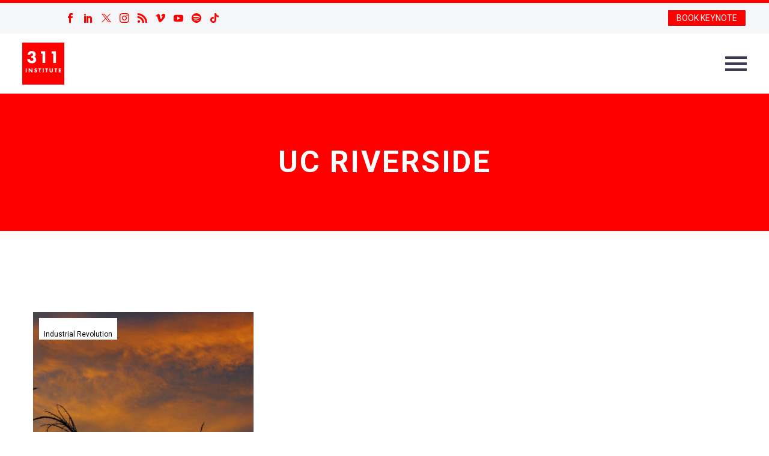

--- FILE ---
content_type: text/html; charset=UTF-8
request_url: https://www.311institute.com/tag/uc-riverside/
body_size: 23313
content:
<!DOCTYPE html>
<!--[if IE 7]>
<html class="ie ie7" lang="en-GB" xmlns:og="https://ogp.me/ns#" xmlns:fb="https://ogp.me/ns/fb#">
<![endif]-->
<!--[if IE 8]>
<html class="ie ie8" lang="en-GB" xmlns:og="https://ogp.me/ns#" xmlns:fb="https://ogp.me/ns/fb#">
<![endif]-->
<!--[if !(IE 7) | !(IE 8) ]><!-->
<html lang="en-GB" xmlns:og="https://ogp.me/ns#" xmlns:fb="https://ogp.me/ns/fb#">
<!--<![endif]-->
<head>
	<meta charset="UTF-8">
	<meta name="viewport" content="width=device-width, initial-scale=1.0" />
	<link rel="profile" href="https://gmpg.org/xfn/11">
	<link rel="pingback" href="https://www.311institute.com/xmlrpc.php">
	<script>var et_site_url='https://www.311institute.com';var et_post_id='0';function et_core_page_resource_fallback(a,b){"undefined"===typeof b&&(b=a.sheet.cssRules&&0===a.sheet.cssRules.length);b&&(a.onerror=null,a.onload=null,a.href?a.href=et_site_url+"/?et_core_page_resource="+a.id+et_post_id:a.src&&(a.src=et_site_url+"/?et_core_page_resource="+a.id+et_post_id))}
</script><meta name='robots' content='index, follow, max-image-preview:large, max-snippet:-1, max-video-preview:-1' />
<script>window._wca = window._wca || [];</script>

	<!-- This site is optimized with the Yoast SEO plugin v26.5 - https://yoast.com/wordpress/plugins/seo/ -->
	<title>UC Riverside Archives - 311 Institute</title>
	<link rel="canonical" href="https://www.311institute.com/tag/uc-riverside/" />
	<meta property="og:locale" content="en_GB" />
	<meta property="og:type" content="article" />
	<meta property="og:title" content="UC Riverside Archives - 311 Institute" />
	<meta property="og:url" content="https://www.311institute.com/tag/uc-riverside/" />
	<meta property="og:site_name" content="311 Institute" />
	<meta name="twitter:card" content="summary_large_image" />
	<meta name="twitter:site" content="@311institute" />
	<script type="application/ld+json" class="yoast-schema-graph">{"@context":"https://schema.org","@graph":[{"@type":"CollectionPage","@id":"https://www.311institute.com/tag/uc-riverside/","url":"https://www.311institute.com/tag/uc-riverside/","name":"UC Riverside Archives - 311 Institute","isPartOf":{"@id":"https://www.311institute.com/#website"},"primaryImageOfPage":{"@id":"https://www.311institute.com/tag/uc-riverside/#primaryimage"},"image":{"@id":"https://www.311institute.com/tag/uc-riverside/#primaryimage"},"thumbnailUrl":"https://i0.wp.com/www.311institute.com/wp-content/uploads/2022/08/Futurist_darkcrop.jpg?fit=2000%2C740&ssl=1","breadcrumb":{"@id":"https://www.311institute.com/tag/uc-riverside/#breadcrumb"},"inLanguage":"en-GB"},{"@type":"ImageObject","inLanguage":"en-GB","@id":"https://www.311institute.com/tag/uc-riverside/#primaryimage","url":"https://i0.wp.com/www.311institute.com/wp-content/uploads/2022/08/Futurist_darkcrop.jpg?fit=2000%2C740&ssl=1","contentUrl":"https://i0.wp.com/www.311institute.com/wp-content/uploads/2022/08/Futurist_darkcrop.jpg?fit=2000%2C740&ssl=1","width":2000,"height":740},{"@type":"BreadcrumbList","@id":"https://www.311institute.com/tag/uc-riverside/#breadcrumb","itemListElement":[{"@type":"ListItem","position":1,"name":"Home","item":"https://www.311institute.com/"},{"@type":"ListItem","position":2,"name":"UC Riverside"}]},{"@type":"WebSite","@id":"https://www.311institute.com/#website","url":"https://www.311institute.com/","name":"311 Institute","description":"Unlimited Thinking . Exponential Potential","publisher":{"@id":"https://www.311institute.com/#organization"},"potentialAction":[{"@type":"SearchAction","target":{"@type":"EntryPoint","urlTemplate":"https://www.311institute.com/?s={search_term_string}"},"query-input":{"@type":"PropertyValueSpecification","valueRequired":true,"valueName":"search_term_string"}}],"inLanguage":"en-GB"},{"@type":"Organization","@id":"https://www.311institute.com/#organization","name":"311 Institute","url":"https://www.311institute.com/","logo":{"@type":"ImageObject","inLanguage":"en-GB","@id":"https://www.311institute.com/#/schema/logo/image/","url":"https://i0.wp.com/www.311institute.com/wp-content/uploads/2017/12/311-2017-Logo-300dpi.png?fit=1326%2C1325&ssl=1","contentUrl":"https://i0.wp.com/www.311institute.com/wp-content/uploads/2017/12/311-2017-Logo-300dpi.png?fit=1326%2C1325&ssl=1","width":1326,"height":1325,"caption":"311 Institute"},"image":{"@id":"https://www.311institute.com/#/schema/logo/image/"},"sameAs":["https://www.facebook.com/FanaticalFuturist/","https://x.com/311institute","https://www.linkedin.com/in/dmgriffin/","http://www.youtube.com/c/FanaticalFuturist","https://www.instagram.com/fanaticalfuturist/","https://vimeo.com/fanaticalfuturist","https://www.tiktok.com/@fanaticalfuturist","https://www.youtube.com/@311_Institute"]}]}</script>
	<!-- / Yoast SEO plugin. -->


<link rel='dns-prefetch' href='//stats.wp.com' />
<link rel='dns-prefetch' href='//fonts.googleapis.com' />
<link rel='preconnect' href='//c0.wp.com' />
<link rel='preconnect' href='//i0.wp.com' />
<link rel="alternate" type="application/rss+xml" title="311 Institute &raquo; Feed" href="https://www.311institute.com/feed/" />
<link rel="alternate" type="application/rss+xml" title="311 Institute &raquo; Comments Feed" href="https://www.311institute.com/comments/feed/" />
<link rel="alternate" type="application/rss+xml" title="311 Institute &raquo; UC Riverside Tag Feed" href="https://www.311institute.com/tag/uc-riverside/feed/" />
<style id='wp-img-auto-sizes-contain-inline-css' type='text/css'>
img:is([sizes=auto i],[sizes^="auto," i]){contain-intrinsic-size:3000px 1500px}
/*# sourceURL=wp-img-auto-sizes-contain-inline-css */
</style>
<link rel='stylesheet' id='thegem-preloader-css' href='https://www.311institute.com/wp-content/themes/thegem/css/thegem-preloader.css?ver=5.11.0' type='text/css' media='all' />
<style id='thegem-preloader-inline-css' type='text/css'>

		body:not(.compose-mode) .gem-icon-style-gradient span,
		body:not(.compose-mode) .gem-icon .gem-icon-half-1,
		body:not(.compose-mode) .gem-icon .gem-icon-half-2 {
			opacity: 0 !important;
			}
/*# sourceURL=thegem-preloader-inline-css */
</style>
<link rel='stylesheet' id='thegem-reset-css' href='https://www.311institute.com/wp-content/themes/thegem/css/thegem-reset.css?ver=5.11.0' type='text/css' media='all' />
<link rel='stylesheet' id='thegem-grid-css' href='https://www.311institute.com/wp-content/themes/thegem/css/thegem-grid.css?ver=5.11.0' type='text/css' media='all' />
<link rel='stylesheet' id='thegem-header-css' href='https://www.311institute.com/wp-content/themes/thegem/css/thegem-header.css?ver=5.11.0' type='text/css' media='all' />
<link rel='stylesheet' id='thegem-style-css' href='https://www.311institute.com/wp-content/themes/thegem/style.css?ver=5.11.0' type='text/css' media='all' />
<link rel='stylesheet' id='thegem-widgets-css' href='https://www.311institute.com/wp-content/themes/thegem/css/thegem-widgets.css?ver=5.11.0' type='text/css' media='all' />
<link rel='stylesheet' id='thegem-new-css-css' href='https://www.311institute.com/wp-content/themes/thegem/css/thegem-new-css.css?ver=5.11.0' type='text/css' media='all' />
<link rel='stylesheet' id='perevazka-css-css-css' href='https://www.311institute.com/wp-content/themes/thegem/css/thegem-perevazka-css.css?ver=5.11.0' type='text/css' media='all' />
<link rel='stylesheet' id='thegem-google-fonts-css' href='//fonts.googleapis.com/css?family=Roboto%3A100%2C100italic%2C300%2C300italic%2C400%2C400italic%2C500%2C500italic%2C700%2C700italic%2C900%2C900italic%7CSource+Sans+Pro%3A200%2C200italic%2C300%2C300italic%2C400%2C400italic%2C600%2C600italic%2C700%2C700italic%2C900%2C900italic%7CNunito%3A200%2C300%2C400%2C500%2C600%2C700%2C800%2C900%2C200italic%2C300italic%2C400italic%2C500italic%2C600italic%2C700italic%2C800italic%2C900italic%7CMontserrat%3A100%2C200%2C300%2C400%2C500%2C600%2C700%2C800%2C900%2C100italic%2C200italic%2C300italic%2C400italic%2C500italic%2C600italic%2C700italic%2C800italic%2C900italic&#038;subset=cyrillic%2Ccyrillic-ext%2Cgreek%2Cgreek-ext%2Clatin%2Clatin-ext%2Cvietnamese&#038;ver=6.9' type='text/css' media='all' />
<link rel='stylesheet' id='thegem-custom-css' href='https://www.311institute.com/wp-content/uploads/thegem/css/custom-nrjUOnAb.css?ver=5.11.0' type='text/css' media='all' />
<style id='thegem-custom-inline-css' type='text/css'>
.vc_custom_1749812322377{margin-top: 0px !important;margin-bottom: 0px !important;border-top-width: 0px !important;border-bottom-width: 0px !important;padding-top: 0px !important;padding-bottom: 0px !important;background-color: #ff0000 !important;}.vc_custom_1749811311660{margin-top: 0px !important;margin-bottom: 0px !important;border-top-width: 0px !important;border-bottom-width: 0px !important;padding-top: 0px !important;padding-bottom: 0px !important;background-color: #000000 !important;}.vc_custom_1702391933348{margin-top: 0px !important;margin-bottom: 0px !important;border-top-width: 0px !important;border-bottom-width: 0px !important;padding-top: 0px !important;padding-bottom: 0px !important;background-color: #000000 !important;}
#page-title {background-color: #ff0000;padding-top: 80px;padding-bottom: 80px;}#page-title h1,#page-title .title-rich-content {color: #ffffff;}.page-title-excerpt {color: #ffffff;margin-top: 18px;}#page-title .page-title-title {}#page-title .page-title-title .styled-subtitle.light,#page-title .page-title-excerpt .styled-subtitle.light{ font-family: var(--thegem-to-light-title-font-family); font-style: normal; font-weight: normal;}#page-title .page-title-title .title-main-menu,#page-title .page-title-excerpt .title-main-menu{ font-family: var(--thegem-to-menu-font-family); font-style: var(--thegem-to-menu-font-style); font-weight: var(--thegem-to-menu-font-weight); text-transform: var(--thegem-to-menu-text-transform); font-size: var(--thegem-to-menu-font-size); line-height: var(--thegem-to-menu-line-height); letter-spacing: var(--thegem-to-menu-letter-spacing, 0);}#page-title .page-title-title .title-main-menu.light,#page-title .page-title-excerpt .title-main-menu.light{ font-family: var(--thegem-to-light-title-font-family); font-style: normal; font-weight: normal;}#page-title .page-title-title .title-body,#page-title .page-title-excerpt .title-body{ font-family: var(--thegem-to-body-font-family); font-style: var(--thegem-to-body-font-style); font-weight: var(--thegem-to-body-font-weight); text-transform: var(--thegem-to-body-text-transform, none); font-size: var(--thegem-to-body-font-size); line-height: var(--thegem-to-body-line-height); letter-spacing: var(--thegem-to-body-letter-spacing);}#page-title .page-title-title .title-body.light,#page-title .page-title-excerpt .title-body.light{ font-family: var(--thegem-to-light-title-font-family); font-style: normal; font-weight: normal;}#page-title .page-title-title .title-tiny-body,#page-title .page-title-excerpt .title-tiny-body{ font-family: var(--thegem-to-body-tiny-font-family); font-style: var(--thegem-to-body-tiny-font-style); font-weight: var(--thegem-to-body-tiny-font-weight); text-transform: var(--thegem-to-body-tiny-text-transform, none); font-size: var(--thegem-to-body-tiny-font-size); line-height: var(--thegem-to-body-tiny-line-height); letter-spacing: var(--thegem-to-body-tiny-letter-spacing);}#page-title .page-title-title .title-tiny-body.light,#page-title .page-title-excerpt .title-tiny-body.light{ font-family: var(--thegem-to-light-title-font-family); font-style: normal; font-weight: normal;}.page-title-inner,body .breadcrumbs{padding-left: 0px;padding-right: 0px;}body .breadcrumbs,body .breadcrumbs a,body .bc-devider:before {color: #ffffff;}body .breadcrumbs .current {	color: #FF0000FF;	border-bottom: 3px solid #FF0000FF;}body .breadcrumbs a:hover {	color: #FF0000FF;}body .page-title-block .breadcrumbs-container{	text-align: center;}.page-breadcrumbs{	position: relative;	display: flex;	width: 100%;	align-items: center;	min-height: 70px;	z-index: 1;}.fullwidth-content > .page-breadcrumbs {	padding-left: 21px;	padding-right: 21px;}.page-breadcrumbs.page-breadcrumbs--left{	justify-content: flex-start;	text-align: left;}.page-breadcrumbs.page-breadcrumbs--center{	justify-content: center;	text-align: center;}.page-breadcrumbs.page-breadcrumbs--right{	justify-content: flex-end;	text-align: right;}.page-breadcrumbs ul{	display: flex;	flex-wrap: wrap;	padding: 0;	margin: 0;	list-style-type: none;}.page-breadcrumbs ul li{	position: relative;}.page-breadcrumbs ul li:not(:last-child){	padding-right: 20px;	margin-right: 5px;}.page-breadcrumbs ul li:not(:last-child):after{	font-family: 'thegem-icons';	content: '\e601';	position: absolute;	right: 0;	top: 50%;	transform: translateY(-50%);	line-height: 1;}.page-breadcrumbs ul li a,.page-breadcrumbs ul li:not(:last-child):after{	color: #99A9B5FF;}.page-breadcrumbs ul li{	color: #3C3950FF;}.page-breadcrumbs ul li a:hover{	color: #3C3950FF;}.block-content {padding-top: 135px;background-color: #ffffff;background-image: none;}.block-content:last-of-type {padding-bottom: 110px;}.gem-slideshow,.slideshow-preloader {background-color: #ffffff;}#top-area {	display: block;}@media (max-width: 991px) {#page-title {padding-top: 80px;padding-bottom: 80px;}.page-title-inner, body .breadcrumbs{padding-left: 0px;padding-right: 0px;}.page-title-excerpt {margin-top: 18px;}#page-title .page-title-title {margin-top: 0px;}.block-content {}.block-content:last-of-type {}#top-area {	display: block;}}@media (max-width: 767px) {#page-title {padding-top: 80px;padding-bottom: 80px;}.page-title-inner,body .breadcrumbs{padding-left: 0px;padding-right: 0px;}.page-title-excerpt {margin-top: 18px;}#page-title .page-title-title {margin-top: 0px;}.block-content {}.block-content:last-of-type {}#top-area {	display: block;}}
/*# sourceURL=thegem-custom-inline-css */
</style>
<link rel='stylesheet' id='js_composer_front-css' href='https://www.311institute.com/wp-content/plugins/js_composer/assets/css/js_composer.min.css?ver=8.7.2' type='text/css' media='all' />
<link rel='stylesheet' id='thegem_js_composer_front-css' href='https://www.311institute.com/wp-content/themes/thegem/css/thegem-js_composer_columns.css?ver=5.11.0' type='text/css' media='all' />
<link rel='stylesheet' id='thegem-additional-blog-1-css' href='https://www.311institute.com/wp-content/themes/thegem/css/thegem-additional-blog-1.css?ver=5.11.0' type='text/css' media='all' />
<link rel='stylesheet' id='jquery-fancybox-css' href='https://www.311institute.com/wp-content/themes/thegem/js/fancyBox/jquery.fancybox.min.css?ver=5.11.0' type='text/css' media='all' />
<link rel='stylesheet' id='thegem-vc_elements-css' href='https://www.311institute.com/wp-content/themes/thegem/css/thegem-vc_elements.css?ver=5.11.0' type='text/css' media='all' />
<link rel='stylesheet' id='thegem-hovers-css' href='https://www.311institute.com/wp-content/themes/thegem/css/thegem-hovers.css?ver=5.11.0' type='text/css' media='all' />
<link rel='stylesheet' id='thegem-portfolio-css' href='https://www.311institute.com/wp-content/themes/thegem/css/thegem-portfolio.css?ver=5.11.0' type='text/css' media='all' />
<link rel='stylesheet' id='thegem-news-grid-css' href='https://www.311institute.com/wp-content/themes/thegem/css/thegem-news-grid.css?ver=5.11.0' type='text/css' media='all' />
<link rel='stylesheet' id='infi-elegant-elements-css' href='https://www.311institute.com/wp-content/plugins/elegant-elements-wpbakery/assets/css/min/elegant-elements.min.css?ver=1.3.0' type='text/css' media='all' />
<link rel='stylesheet' id='infi-elegant-animations-css' href='https://www.311institute.com/wp-content/plugins/elegant-elements-wpbakery/assets/css/min/infi-css-animations.min.css?ver=1.3.0' type='text/css' media='all' />
<link rel='stylesheet' id='infi-elegant-combined-css-css' href='https://www.311institute.com/wp-content/plugins/elegant-elements-wpbakery/assets/css/min/elegant-elements-combined.min.css?ver=1.3.0' type='text/css' media='all' />
<style id='wp-emoji-styles-inline-css' type='text/css'>

	img.wp-smiley, img.emoji {
		display: inline !important;
		border: none !important;
		box-shadow: none !important;
		height: 1em !important;
		width: 1em !important;
		margin: 0 0.07em !important;
		vertical-align: -0.1em !important;
		background: none !important;
		padding: 0 !important;
	}
/*# sourceURL=wp-emoji-styles-inline-css */
</style>
<link rel='stylesheet' id='wp-block-library-css' href='https://c0.wp.com/c/6.9/wp-includes/css/dist/block-library/style.min.css' type='text/css' media='all' />
<style id='global-styles-inline-css' type='text/css'>
:root{--wp--preset--aspect-ratio--square: 1;--wp--preset--aspect-ratio--4-3: 4/3;--wp--preset--aspect-ratio--3-4: 3/4;--wp--preset--aspect-ratio--3-2: 3/2;--wp--preset--aspect-ratio--2-3: 2/3;--wp--preset--aspect-ratio--16-9: 16/9;--wp--preset--aspect-ratio--9-16: 9/16;--wp--preset--color--black: #000000;--wp--preset--color--cyan-bluish-gray: #abb8c3;--wp--preset--color--white: #ffffff;--wp--preset--color--pale-pink: #f78da7;--wp--preset--color--vivid-red: #cf2e2e;--wp--preset--color--luminous-vivid-orange: #ff6900;--wp--preset--color--luminous-vivid-amber: #fcb900;--wp--preset--color--light-green-cyan: #7bdcb5;--wp--preset--color--vivid-green-cyan: #00d084;--wp--preset--color--pale-cyan-blue: #8ed1fc;--wp--preset--color--vivid-cyan-blue: #0693e3;--wp--preset--color--vivid-purple: #9b51e0;--wp--preset--gradient--vivid-cyan-blue-to-vivid-purple: linear-gradient(135deg,rgb(6,147,227) 0%,rgb(155,81,224) 100%);--wp--preset--gradient--light-green-cyan-to-vivid-green-cyan: linear-gradient(135deg,rgb(122,220,180) 0%,rgb(0,208,130) 100%);--wp--preset--gradient--luminous-vivid-amber-to-luminous-vivid-orange: linear-gradient(135deg,rgb(252,185,0) 0%,rgb(255,105,0) 100%);--wp--preset--gradient--luminous-vivid-orange-to-vivid-red: linear-gradient(135deg,rgb(255,105,0) 0%,rgb(207,46,46) 100%);--wp--preset--gradient--very-light-gray-to-cyan-bluish-gray: linear-gradient(135deg,rgb(238,238,238) 0%,rgb(169,184,195) 100%);--wp--preset--gradient--cool-to-warm-spectrum: linear-gradient(135deg,rgb(74,234,220) 0%,rgb(151,120,209) 20%,rgb(207,42,186) 40%,rgb(238,44,130) 60%,rgb(251,105,98) 80%,rgb(254,248,76) 100%);--wp--preset--gradient--blush-light-purple: linear-gradient(135deg,rgb(255,206,236) 0%,rgb(152,150,240) 100%);--wp--preset--gradient--blush-bordeaux: linear-gradient(135deg,rgb(254,205,165) 0%,rgb(254,45,45) 50%,rgb(107,0,62) 100%);--wp--preset--gradient--luminous-dusk: linear-gradient(135deg,rgb(255,203,112) 0%,rgb(199,81,192) 50%,rgb(65,88,208) 100%);--wp--preset--gradient--pale-ocean: linear-gradient(135deg,rgb(255,245,203) 0%,rgb(182,227,212) 50%,rgb(51,167,181) 100%);--wp--preset--gradient--electric-grass: linear-gradient(135deg,rgb(202,248,128) 0%,rgb(113,206,126) 100%);--wp--preset--gradient--midnight: linear-gradient(135deg,rgb(2,3,129) 0%,rgb(40,116,252) 100%);--wp--preset--font-size--small: 13px;--wp--preset--font-size--medium: 20px;--wp--preset--font-size--large: 36px;--wp--preset--font-size--x-large: 42px;--wp--preset--spacing--20: 0.44rem;--wp--preset--spacing--30: 0.67rem;--wp--preset--spacing--40: 1rem;--wp--preset--spacing--50: 1.5rem;--wp--preset--spacing--60: 2.25rem;--wp--preset--spacing--70: 3.38rem;--wp--preset--spacing--80: 5.06rem;--wp--preset--shadow--natural: 6px 6px 9px rgba(0, 0, 0, 0.2);--wp--preset--shadow--deep: 12px 12px 50px rgba(0, 0, 0, 0.4);--wp--preset--shadow--sharp: 6px 6px 0px rgba(0, 0, 0, 0.2);--wp--preset--shadow--outlined: 6px 6px 0px -3px rgb(255, 255, 255), 6px 6px rgb(0, 0, 0);--wp--preset--shadow--crisp: 6px 6px 0px rgb(0, 0, 0);}:where(.is-layout-flex){gap: 0.5em;}:where(.is-layout-grid){gap: 0.5em;}body .is-layout-flex{display: flex;}.is-layout-flex{flex-wrap: wrap;align-items: center;}.is-layout-flex > :is(*, div){margin: 0;}body .is-layout-grid{display: grid;}.is-layout-grid > :is(*, div){margin: 0;}:where(.wp-block-columns.is-layout-flex){gap: 2em;}:where(.wp-block-columns.is-layout-grid){gap: 2em;}:where(.wp-block-post-template.is-layout-flex){gap: 1.25em;}:where(.wp-block-post-template.is-layout-grid){gap: 1.25em;}.has-black-color{color: var(--wp--preset--color--black) !important;}.has-cyan-bluish-gray-color{color: var(--wp--preset--color--cyan-bluish-gray) !important;}.has-white-color{color: var(--wp--preset--color--white) !important;}.has-pale-pink-color{color: var(--wp--preset--color--pale-pink) !important;}.has-vivid-red-color{color: var(--wp--preset--color--vivid-red) !important;}.has-luminous-vivid-orange-color{color: var(--wp--preset--color--luminous-vivid-orange) !important;}.has-luminous-vivid-amber-color{color: var(--wp--preset--color--luminous-vivid-amber) !important;}.has-light-green-cyan-color{color: var(--wp--preset--color--light-green-cyan) !important;}.has-vivid-green-cyan-color{color: var(--wp--preset--color--vivid-green-cyan) !important;}.has-pale-cyan-blue-color{color: var(--wp--preset--color--pale-cyan-blue) !important;}.has-vivid-cyan-blue-color{color: var(--wp--preset--color--vivid-cyan-blue) !important;}.has-vivid-purple-color{color: var(--wp--preset--color--vivid-purple) !important;}.has-black-background-color{background-color: var(--wp--preset--color--black) !important;}.has-cyan-bluish-gray-background-color{background-color: var(--wp--preset--color--cyan-bluish-gray) !important;}.has-white-background-color{background-color: var(--wp--preset--color--white) !important;}.has-pale-pink-background-color{background-color: var(--wp--preset--color--pale-pink) !important;}.has-vivid-red-background-color{background-color: var(--wp--preset--color--vivid-red) !important;}.has-luminous-vivid-orange-background-color{background-color: var(--wp--preset--color--luminous-vivid-orange) !important;}.has-luminous-vivid-amber-background-color{background-color: var(--wp--preset--color--luminous-vivid-amber) !important;}.has-light-green-cyan-background-color{background-color: var(--wp--preset--color--light-green-cyan) !important;}.has-vivid-green-cyan-background-color{background-color: var(--wp--preset--color--vivid-green-cyan) !important;}.has-pale-cyan-blue-background-color{background-color: var(--wp--preset--color--pale-cyan-blue) !important;}.has-vivid-cyan-blue-background-color{background-color: var(--wp--preset--color--vivid-cyan-blue) !important;}.has-vivid-purple-background-color{background-color: var(--wp--preset--color--vivid-purple) !important;}.has-black-border-color{border-color: var(--wp--preset--color--black) !important;}.has-cyan-bluish-gray-border-color{border-color: var(--wp--preset--color--cyan-bluish-gray) !important;}.has-white-border-color{border-color: var(--wp--preset--color--white) !important;}.has-pale-pink-border-color{border-color: var(--wp--preset--color--pale-pink) !important;}.has-vivid-red-border-color{border-color: var(--wp--preset--color--vivid-red) !important;}.has-luminous-vivid-orange-border-color{border-color: var(--wp--preset--color--luminous-vivid-orange) !important;}.has-luminous-vivid-amber-border-color{border-color: var(--wp--preset--color--luminous-vivid-amber) !important;}.has-light-green-cyan-border-color{border-color: var(--wp--preset--color--light-green-cyan) !important;}.has-vivid-green-cyan-border-color{border-color: var(--wp--preset--color--vivid-green-cyan) !important;}.has-pale-cyan-blue-border-color{border-color: var(--wp--preset--color--pale-cyan-blue) !important;}.has-vivid-cyan-blue-border-color{border-color: var(--wp--preset--color--vivid-cyan-blue) !important;}.has-vivid-purple-border-color{border-color: var(--wp--preset--color--vivid-purple) !important;}.has-vivid-cyan-blue-to-vivid-purple-gradient-background{background: var(--wp--preset--gradient--vivid-cyan-blue-to-vivid-purple) !important;}.has-light-green-cyan-to-vivid-green-cyan-gradient-background{background: var(--wp--preset--gradient--light-green-cyan-to-vivid-green-cyan) !important;}.has-luminous-vivid-amber-to-luminous-vivid-orange-gradient-background{background: var(--wp--preset--gradient--luminous-vivid-amber-to-luminous-vivid-orange) !important;}.has-luminous-vivid-orange-to-vivid-red-gradient-background{background: var(--wp--preset--gradient--luminous-vivid-orange-to-vivid-red) !important;}.has-very-light-gray-to-cyan-bluish-gray-gradient-background{background: var(--wp--preset--gradient--very-light-gray-to-cyan-bluish-gray) !important;}.has-cool-to-warm-spectrum-gradient-background{background: var(--wp--preset--gradient--cool-to-warm-spectrum) !important;}.has-blush-light-purple-gradient-background{background: var(--wp--preset--gradient--blush-light-purple) !important;}.has-blush-bordeaux-gradient-background{background: var(--wp--preset--gradient--blush-bordeaux) !important;}.has-luminous-dusk-gradient-background{background: var(--wp--preset--gradient--luminous-dusk) !important;}.has-pale-ocean-gradient-background{background: var(--wp--preset--gradient--pale-ocean) !important;}.has-electric-grass-gradient-background{background: var(--wp--preset--gradient--electric-grass) !important;}.has-midnight-gradient-background{background: var(--wp--preset--gradient--midnight) !important;}.has-small-font-size{font-size: var(--wp--preset--font-size--small) !important;}.has-medium-font-size{font-size: var(--wp--preset--font-size--medium) !important;}.has-large-font-size{font-size: var(--wp--preset--font-size--large) !important;}.has-x-large-font-size{font-size: var(--wp--preset--font-size--x-large) !important;}
/*# sourceURL=global-styles-inline-css */
</style>

<style id='classic-theme-styles-inline-css' type='text/css'>
/*! This file is auto-generated */
.wp-block-button__link{color:#fff;background-color:#32373c;border-radius:9999px;box-shadow:none;text-decoration:none;padding:calc(.667em + 2px) calc(1.333em + 2px);font-size:1.125em}.wp-block-file__button{background:#32373c;color:#fff;text-decoration:none}
/*# sourceURL=/wp-includes/css/classic-themes.min.css */
</style>
<link rel='stylesheet' id='foobox-free-min-css' href='https://www.311institute.com/wp-content/plugins/foobox-image-lightbox-premium/free/css/foobox.free.min.css?ver=2.7.27' type='text/css' media='all' />
<link rel='stylesheet' id='video_popup_premium_dark_ci-css' href='https://www.311institute.com/wp-content/plugins/video-popup-premium/css/dark-close-icon.css?ver=1768681033' type='text/css' media='all' />
<link rel='stylesheet' id='video_popup_premium_align_style-css' href='https://www.311institute.com/wp-content/plugins/video-popup-premium/css/align-style.css?ver=1768681033' type='text/css' media='all' />
<style id='woocommerce-inline-inline-css' type='text/css'>
.woocommerce form .form-row .required { visibility: visible; }
/*# sourceURL=woocommerce-inline-inline-css */
</style>
<link rel='stylesheet' id='if-menu-site-css-css' href='https://www.311institute.com/wp-content/plugins/if-menu/assets/if-menu-site.css?ver=6.9' type='text/css' media='all' />
<link rel='stylesheet' id='et_monarch-css-css' href='https://www.311institute.com/wp-content/plugins/monarch/css/style.css?ver=1.4.14' type='text/css' media='all' />
<link rel='stylesheet' id='et-gf-open-sans-css' href='https://fonts.googleapis.com/css?family=Open+Sans%3A400%2C700&#038;ver=1.3.12' type='text/css' media='all' />
<link rel='stylesheet' id='brands-styles-css' href='https://c0.wp.com/p/woocommerce/10.3.6/assets/css/brands.css' type='text/css' media='all' />
<link rel='stylesheet' id='thegem-woocommerce-minicart-css' href='https://www.311institute.com/wp-content/themes/thegem/css/thegem-woocommerce-minicart.css?ver=5.11.0' type='text/css' media='all' />
<link rel='stylesheet' id='wc-pb-checkout-blocks-css' href='https://www.311institute.com/wp-content/plugins/woocommerce-product-bundles/assets/css/frontend/checkout-blocks.css?ver=6.17.3' type='text/css' media='all' />
<link rel='stylesheet' id='wc-bundle-style-css' href='https://www.311institute.com/wp-content/plugins/woocommerce-product-bundles/assets/css/frontend/woocommerce.css?ver=6.17.3' type='text/css' media='all' />
<script type="text/javascript">function fullHeightRow() {
			var fullHeight,
				offsetTop,
				element = document.getElementsByClassName('vc_row-o-full-height')[0];
			if (element) {
				fullHeight = window.innerHeight;
				offsetTop = window.pageYOffset + element.getBoundingClientRect().top;
				if (offsetTop < fullHeight) {
					fullHeight = 100 - offsetTop / (fullHeight / 100);
					element.style.minHeight = fullHeight + 'vh'
				}
			}
		}</script><script type="text/javascript" src="https://c0.wp.com/c/6.9/wp-includes/js/jquery/jquery.min.js" id="jquery-core-js"></script>
<script type="text/javascript" src="https://c0.wp.com/c/6.9/wp-includes/js/jquery/jquery-migrate.min.js" id="jquery-migrate-js"></script>
<script type="text/javascript" src="https://www.311institute.com/wp-content/plugins/flowpaper-lite-pdf-flipbook/assets/lity/lity.min.js" id="lity-js-js"></script>
<script type="text/javascript" src="https://www.311institute.com/wp-content/plugins/video-popup-premium/js/YouTubePopUp.jquery.js?ver=1768681033" id="video_popup_premium_js-js"></script>
<script type="text/javascript" src="https://www.311institute.com/wp-content/plugins/video-popup-premium/js/YouTubePopUp.js?ver=1768681033" id="video_popup_premium_activate-js"></script>
<script type="text/javascript" src="https://c0.wp.com/p/woocommerce/10.3.6/assets/js/jquery-blockui/jquery.blockUI.min.js" id="wc-jquery-blockui-js" data-wp-strategy="defer"></script>
<script type="text/javascript" id="wc-add-to-cart-js-extra">
/* <![CDATA[ */
var wc_add_to_cart_params = {"ajax_url":"/wp-admin/admin-ajax.php","wc_ajax_url":"/?wc-ajax=%%endpoint%%","i18n_view_cart":"View basket","cart_url":"https://www.311institute.com/cart/","is_cart":"","cart_redirect_after_add":"no"};
//# sourceURL=wc-add-to-cart-js-extra
/* ]]> */
</script>
<script type="text/javascript" src="https://c0.wp.com/p/woocommerce/10.3.6/assets/js/frontend/add-to-cart.min.js" id="wc-add-to-cart-js" data-wp-strategy="defer"></script>
<script type="text/javascript" src="https://c0.wp.com/p/woocommerce/10.3.6/assets/js/js-cookie/js.cookie.min.js" id="wc-js-cookie-js" defer="defer" data-wp-strategy="defer"></script>
<script type="text/javascript" id="woocommerce-js-extra">
/* <![CDATA[ */
var woocommerce_params = {"ajax_url":"/wp-admin/admin-ajax.php","wc_ajax_url":"/?wc-ajax=%%endpoint%%","i18n_password_show":"Show password","i18n_password_hide":"Hide password"};
//# sourceURL=woocommerce-js-extra
/* ]]> */
</script>
<script type="text/javascript" src="https://c0.wp.com/p/woocommerce/10.3.6/assets/js/frontend/woocommerce.min.js" id="woocommerce-js" defer="defer" data-wp-strategy="defer"></script>
<script type="text/javascript" id="zilla-likes-js-extra">
/* <![CDATA[ */
var zilla_likes = {"ajaxurl":"https://www.311institute.com/wp-admin/admin-ajax.php"};
//# sourceURL=zilla-likes-js-extra
/* ]]> */
</script>
<script type="text/javascript" src="https://www.311institute.com/wp-content/plugins/zilla-likes/scripts/zilla-likes.js?ver=6.9" id="zilla-likes-js"></script>
<script type="text/javascript" src="https://www.311institute.com/wp-content/plugins/js_composer/assets/js/vendors/woocommerce-add-to-cart.js?ver=8.7.2" id="vc_woocommerce-add-to-cart-js-js"></script>
<script type="text/javascript" src="https://stats.wp.com/s-202603.js" id="woocommerce-analytics-js" defer="defer" data-wp-strategy="defer"></script>
<script type="text/javascript" id="foobox-free-min-js-before">
/* <![CDATA[ */
/* Run FooBox FREE (v2.7.27) */
var FOOBOX = window.FOOBOX = {
	ready: true,
	disableOthers: false,
	o: {wordpress: { enabled: true }, countMessage:'image %index of %total', captions: { dataTitle: ["captionTitle","title"], dataDesc: ["captionDesc","description"] }, excludes:'.fbx-link,.nofoobox,.nolightbox,a[href*="pinterest.com/pin/create/button/"]', affiliate : { enabled: false }},
	selectors: [
		".foogallery-container.foogallery-lightbox-foobox", ".foogallery-container.foogallery-lightbox-foobox-free", ".gallery", ".wp-block-gallery", ".wp-caption", ".wp-block-image", "a:has(img[class*=wp-image-])", ".post a:has(img[class*=wp-image-])", ".foobox"
	],
	pre: function( $ ){
		// Custom JavaScript (Pre)
		
	},
	post: function( $ ){
		// Custom JavaScript (Post)
		
		// Custom Captions Code
		
	},
	custom: function( $ ){
		// Custom Extra JS
		
	}
};
//# sourceURL=foobox-free-min-js-before
/* ]]> */
</script>
<script type="text/javascript" src="https://www.311institute.com/wp-content/plugins/foobox-image-lightbox-premium/free/js/foobox.free.min.js?ver=2.7.27" id="foobox-free-min-js"></script>
<script type="text/javascript" src="https://www.311institute.com/wp-content/plugins/arprice/js/arprice_front.js?ver=4.1.1" id="arprice_fs_js-js"></script>
<script type="text/javascript" src="https://www.311institute.com/wp-content/plugins/arprice/js/tipso.min.js?ver=4.1.1" id="arp_fs_tooltip_front-js"></script>
<script type="text/javascript" src="https://www.311institute.com/wp-content/plugins/arprice/js/jquery.animateNumber.js?ver=4.1.1" id="arp_fs_animate_numbers-js"></script>
<script></script><link rel="https://api.w.org/" href="https://www.311institute.com/wp-json/" /><link rel="alternate" title="JSON" type="application/json" href="https://www.311institute.com/wp-json/wp/v2/tags/21251" /><link rel="EditURI" type="application/rsd+xml" title="RSD" href="https://www.311institute.com/xmlrpc.php?rsd" />
<meta name="generator" content="WordPress 6.9" />
<meta name="generator" content="WooCommerce 10.3.6" />
		<script type='text/javascript'>
			var video_popup_general_settings = {
				'width_s': '440',
    			'height_s': '220',
    			'r_border': '',
    			'o_color': ''
			};
		</script>
		<style>img#wpstats{display:none}</style>
		<style type="text/css" id="et-bloom-custom-css">
					.et_bloom .et_bloom_optin_1 .et_bloom_form_content { background-color: #ff0000 !important; } .et_bloom .et_bloom_optin_1 .et_bloom_form_container .et_bloom_form_header { background-color: #ff0000 !important; } .et_bloom .et_bloom_optin_1 .carrot_edge .et_bloom_form_content:before { border-top-color: #ff0000 !important; } .et_bloom .et_bloom_optin_1 .carrot_edge.et_bloom_form_right .et_bloom_form_content:before, .et_bloom .et_bloom_optin_1 .carrot_edge.et_bloom_form_left .et_bloom_form_content:before { border-top-color: transparent !important; border-left-color: #ff0000 !important; }
						@media only screen and ( max-width: 767px ) {.et_bloom .et_bloom_optin_1 .carrot_edge.et_bloom_form_right .et_bloom_form_content:before { border-top-color: #ff0000 !important; border-left-color: transparent !important; }.et_bloom .et_bloom_optin_1 .carrot_edge.et_bloom_form_left .et_bloom_form_content:after { border-bottom-color: #ff0000 !important; border-left-color: transparent !important; }
						}.et_bloom .et_bloom_optin_1 .et_bloom_form_content button { background-color: #ffffff !important; } .et_bloom .et_bloom_optin_1 .et_bloom_form_content .et_bloom_fields i { color: #ffffff !important; } .et_bloom .et_bloom_optin_1 .et_bloom_form_content .et_bloom_custom_field_radio i:before { background: #ffffff !important; } .et_bloom .et_bloom_optin_1 .et_bloom_form_content button { background-color: #ffffff !important; } .et_bloom .et_bloom_optin_1 .et_bloom_form_container h2, .et_bloom .et_bloom_optin_1 .et_bloom_form_container h2 span, .et_bloom .et_bloom_optin_1 .et_bloom_form_container h2 strong { font-family: "Roboto", Helvetica, Arial, Lucida, sans-serif; }.et_bloom .et_bloom_optin_1 .et_bloom_form_container p, .et_bloom .et_bloom_optin_1 .et_bloom_form_container p span, .et_bloom .et_bloom_optin_1 .et_bloom_form_container p strong, .et_bloom .et_bloom_optin_1 .et_bloom_form_container form input, .et_bloom .et_bloom_optin_1 .et_bloom_form_container form button span { font-family: "Roboto", Helvetica, Arial, Lucida, sans-serif; } 
				</style><link rel="preload" href="https://www.311institute.com/wp-content/plugins/bloom/core/admin/fonts/modules.ttf" as="font" crossorigin="anonymous"><style type="text/css" id="et-social-custom-css">
				 
			</style><!-- Google tag (gtag.js) -->
<script async src="https://www.googletagmanager.com/gtag/js?id=UA-46440269-1"></script>
<script>
  window.dataLayer = window.dataLayer || [];
  function gtag(){dataLayer.push(arguments);}
  gtag('js', new Date());

  gtag('config', 'UA-46440269-1');
</script>
	<noscript><style>.woocommerce-product-gallery{ opacity: 1 !important; }</style></noscript>
	<meta name="generator" content="Powered by WPBakery Page Builder - drag and drop page builder for WordPress."/>
<link rel="icon" href="https://www.311institute.com/wp-content/uploads/2025/06/311_Square_Logo.jpg" sizes="32x32" />
<link rel="icon" href="https://www.311institute.com/wp-content/uploads/2025/06/311_Square_Logo.jpg" sizes="192x192" />
<link rel="apple-touch-icon" href="https://www.311institute.com/wp-content/uploads/2025/06/311_Square_Logo.jpg" />
<meta name="msapplication-TileImage" content="https://www.311institute.com/wp-content/uploads/2025/06/311_Square_Logo.jpg" />
<script>if(document.querySelector('[data-type="vc_custom-css"]')) {document.head.appendChild(document.querySelector('[data-type="vc_custom-css"]'));}</script><noscript><style> .wpb_animate_when_almost_visible { opacity: 1; }</style></noscript>
	<link rel='stylesheet' id='wc-stripe-blocks-checkout-style-css' href='https://www.311institute.com/wp-content/plugins/woocommerce-gateway-stripe/build/upe-blocks.css?ver=7a015a6f0fabd17529b6' type='text/css' media='all' />
<link rel='stylesheet' id='et-gf-roboto-css' href='https://fonts.googleapis.com/css?family=Roboto:400,100,100italic,300,300italic,400italic,500,500italic,700,700italic,900,900italic&#038;subset=latin,cyrillic-ext,latin-ext,cyrillic,greek-ext,greek,vietnamese' type='text/css' media='all' />
<link rel='stylesheet' id='wc-blocks-style-css' href='https://c0.wp.com/p/woocommerce/10.3.6/assets/client/blocks/wc-blocks.css' type='text/css' media='all' />
<link rel='stylesheet' id='thegem-news-grid-version-new-hovers-horizontal-sliding-css' href='https://www.311institute.com/wp-content/themes/thegem/css/thegem-news-grid-version-new/horizontal-sliding.css?ver=5.11.0' type='text/css' media='all' />
<link rel='stylesheet' id='et_bloom-css-css' href='https://www.311institute.com/wp-content/plugins/bloom/css/style.css?ver=1.3.12' type='text/css' media='all' />
<link rel='stylesheet' id='wpforms-classic-full-css' href='https://www.311institute.com/wp-content/plugins/wpforms/assets/css/frontend/classic/wpforms-full.min.css?ver=1.9.8.5' type='text/css' media='all' />
</head>


<body data-rsssl=1 class="tag tag-uc-riverside tag-21251 wp-theme-thegem theme-thegem woocommerce-no-js et_bloom et_monarch mobile-cart-position-top fullscreen-search wpb-js-composer js-comp-ver-8.7.2 vc_responsive">

	<script type="text/javascript">
		var gemSettings = {"isTouch":"","forcedLasyDisabled":"","tabletPortrait":"","tabletLandscape":"","topAreaMobileDisable":"","parallaxDisabled":"","fillTopArea":"","themePath":"https:\/\/www.311institute.com\/wp-content\/themes\/thegem","rootUrl":"https:\/\/www.311institute.com","mobileEffectsEnabled":"","isRTL":""};
		(function() {
    function isTouchDevice() {
        return (('ontouchstart' in window) ||
            (navigator.MaxTouchPoints > 0) ||
            (navigator.msMaxTouchPoints > 0));
    }

    window.gemSettings.isTouch = isTouchDevice();

    function userAgentDetection() {
        var ua = navigator.userAgent.toLowerCase(),
        platform = navigator.platform.toLowerCase(),
        UA = ua.match(/(opera|ie|firefox|chrome|version)[\s\/:]([\w\d\.]+)?.*?(safari|version[\s\/:]([\w\d\.]+)|$)/) || [null, 'unknown', 0],
        mode = UA[1] == 'ie' && document.documentMode;

        window.gemBrowser = {
            name: (UA[1] == 'version') ? UA[3] : UA[1],
            version: UA[2],
            platform: {
                name: ua.match(/ip(?:ad|od|hone)/) ? 'ios' : (ua.match(/(?:webos|android)/) || platform.match(/mac|win|linux/) || ['other'])[0]
                }
        };
            }

    window.updateGemClientSize = function() {
        if (window.gemOptions == null || window.gemOptions == undefined) {
            window.gemOptions = {
                first: false,
                clientWidth: 0,
                clientHeight: 0,
                innerWidth: -1
            };
        }

        window.gemOptions.clientWidth = window.innerWidth || document.documentElement.clientWidth;
        if (document.body != null && !window.gemOptions.clientWidth) {
            window.gemOptions.clientWidth = document.body.clientWidth;
        }

        window.gemOptions.clientHeight = window.innerHeight || document.documentElement.clientHeight;
        if (document.body != null && !window.gemOptions.clientHeight) {
            window.gemOptions.clientHeight = document.body.clientHeight;
        }
    };

    window.updateGemInnerSize = function(width) {
        window.gemOptions.innerWidth = width != undefined ? width : (document.body != null ? document.body.clientWidth : 0);
    };

    userAgentDetection();
    window.updateGemClientSize(true);

    window.gemSettings.lasyDisabled = window.gemSettings.forcedLasyDisabled || (!window.gemSettings.mobileEffectsEnabled && (window.gemSettings.isTouch || window.gemOptions.clientWidth <= 800));
})();
		(function() {
    if (window.gemBrowser.name == 'safari') {
        try {
            var safariVersion = parseInt(window.gemBrowser.version);
        } catch(e) {
            var safariVersion = 0;
        }
        if (safariVersion >= 9) {
            window.gemSettings.parallaxDisabled = true;
            window.gemSettings.fillTopArea = true;
        }
    }
})();
		(function() {
    var fullwithData = {
        page: null,
        pageWidth: 0,
        pageOffset: {},
        fixVcRow: true,
        pagePaddingLeft: 0
    };

    function updateFullwidthData() {
        fullwithData.pageOffset = fullwithData.page.getBoundingClientRect();
        fullwithData.pageWidth = parseFloat(fullwithData.pageOffset.width);
        fullwithData.pagePaddingLeft = 0;

        if (fullwithData.page.className.indexOf('vertical-header') != -1) {
            fullwithData.pagePaddingLeft = 45;
            if (fullwithData.pageWidth >= 1600) {
                fullwithData.pagePaddingLeft = 360;
            }
            if (fullwithData.pageWidth < 980) {
                fullwithData.pagePaddingLeft = 0;
            }
        }
    }

    function gem_fix_fullwidth_position(element) {
        if (element == null) {
            return false;
        }

        if (fullwithData.page == null) {
            fullwithData.page = document.getElementById('page');
            updateFullwidthData();
        }

        /*if (fullwithData.pageWidth < 1170) {
            return false;
        }*/

        if (!fullwithData.fixVcRow) {
            return false;
        }

        if (element.previousElementSibling != null && element.previousElementSibling != undefined && element.previousElementSibling.className.indexOf('fullwidth-block') == -1) {
            var elementParentViewportOffset = element.previousElementSibling.getBoundingClientRect();
        } else {
            var elementParentViewportOffset = element.parentNode.getBoundingClientRect();
        }

        /*if (elementParentViewportOffset.top > window.gemOptions.clientHeight) {
            fullwithData.fixVcRow = false;
            return false;
        }*/

        if (element.className.indexOf('vc_row') != -1) {
            var elementMarginLeft = -21;
            var elementMarginRight = -21;
        } else {
            var elementMarginLeft = 0;
            var elementMarginRight = 0;
        }

        var offset = parseInt(fullwithData.pageOffset.left + 0.5) - parseInt((elementParentViewportOffset.left < 0 ? 0 : elementParentViewportOffset.left) + 0.5) - elementMarginLeft + fullwithData.pagePaddingLeft;
        var offsetKey = window.gemSettings.isRTL ? 'right' : 'left';

        element.style.position = 'relative';
        element.style[offsetKey] = offset + 'px';
        element.style.width = fullwithData.pageWidth - fullwithData.pagePaddingLeft + 'px';

        if (element.className.indexOf('vc_row') == -1) {
            element.setAttribute('data-fullwidth-updated', 1);
        }

        if (element.className.indexOf('vc_row') != -1 && element.className.indexOf('vc_section') == -1 && !element.hasAttribute('data-vc-stretch-content')) {
            var el_full = element.parentNode.querySelector('.vc_row-full-width-before');
            var padding = -1 * offset;
            0 > padding && (padding = 0);
            var paddingRight = fullwithData.pageWidth - padding - el_full.offsetWidth + elementMarginLeft + elementMarginRight;
            0 > paddingRight && (paddingRight = 0);
            element.style.paddingLeft = padding + 'px';
            element.style.paddingRight = paddingRight + 'px';
        }
    }

    window.gem_fix_fullwidth_position = gem_fix_fullwidth_position;

    document.addEventListener('DOMContentLoaded', function() {
        var classes = [];

        if (window.gemSettings.isTouch) {
            document.body.classList.add('thegem-touch');
        }

        if (window.gemSettings.lasyDisabled && !window.gemSettings.forcedLasyDisabled) {
            document.body.classList.add('thegem-effects-disabled');
        }
    });

    if (window.gemSettings.parallaxDisabled) {
        var head  = document.getElementsByTagName('head')[0],
            link  = document.createElement('style');
        link.rel  = 'stylesheet';
        link.type = 'text/css';
        link.innerHTML = ".fullwidth-block.fullwidth-block-parallax-fixed .fullwidth-block-background { background-attachment: scroll !important; }";
        head.appendChild(link);
    }
})();

(function() {
    setTimeout(function() {
        var preloader = document.getElementById('page-preloader');
        if (preloader != null && preloader != undefined) {
            preloader.className += ' preloader-loaded';
        }
    }, window.pagePreloaderHideTime || 1000);
})();
	</script>
	
	<div id="page-preloader"><div class="page-preloader-spin"></div></div>
	

<div id="page" class="layout-fullwidth header-style-1">

	<a href="#main" class="scroll-to-content">Skip to main content</a>

			<a href="#page" class="scroll-top-button">Scroll Top</a>
	
	
		
		<div id="site-header-wrapper"  class="  " >
			
			<div class="menu-overlay"></div>
			<header id="site-header" class="site-header animated-header mobile-menu-layout-overlay" role="banner">
													<div class="top-area-background">
						<div id="top-area" class="top-area top-area-style-default top-area-alignment-justified">
	<div class="container container-fullwidth">
		<div class="top-area-items inline-inside">
							<div class="top-area-block top-area-contacts"></div>
										<div class="top-area-block top-area-socials socials-colored-hover">			<div class="socials inline-inside">
															<a class="socials-item" href="https://www.facebook.com/FanaticalFuturist/" target="_blank" rel="noopener" title="Facebook">
                            <i class="socials-item-icon facebook "></i>
                        </a>
																				<a class="socials-item" href="https://www.linkedin.com/in/dmgriffin/" target="_blank" rel="noopener" title="LinkedIn">
                            <i class="socials-item-icon linkedin "></i>
                        </a>
																				<a class="socials-item" href="https://twitter.com/311institute" target="_blank" rel="noopener" title="Twitter">
                            <i class="socials-item-icon twitter "></i>
                        </a>
																				<a class="socials-item" href="https://www.instagram.com/fanaticalfuturist/" target="_blank" rel="noopener" title="Instagram">
                            <i class="socials-item-icon instagram "></i>
                        </a>
																																						<a class="socials-item" href="https://linktr.ee/fanaticalfuturistpodcast" target="_blank" rel="noopener" title="RSS">
                            <i class="socials-item-icon rss "></i>
                        </a>
																				<a class="socials-item" href="https://vimeo.com/fanaticalfuturist" target="_blank" rel="noopener" title="Vimeo">
                            <i class="socials-item-icon vimeo "></i>
                        </a>
																				<a class="socials-item" href="http://www.youtube.com/c/FanaticalFuturist" target="_blank" rel="noopener" title="YouTube">
                            <i class="socials-item-icon youtube "></i>
                        </a>
																																																																																																																							<a class="socials-item" href="https://open.spotify.com/show/7szCB10AZZpEBM1ioOQKWS?si=ececeee3a02f446a&#038;nd=1" target="_blank" rel="noopener" title="Spotify">
                            <i class="socials-item-icon spotify "></i>
                        </a>
																																																																																																																																<a class="socials-item" href="https://www.tiktok.com/@fanaticalfuturist" target="_blank" rel="noopener" title="TikTok">
                            <i class="socials-item-icon tiktok "></i>
                        </a>
																																																																															</div>
			</div>
										<div class="top-area-block top-area-menu">
																<div class="top-area-button"><div class="gem-button-container gem-button-position-inline thegem-button-696bee49a94dc2403"  ><a class="gem-button gem-button-size-tiny gem-button-style-outline gem-button-text-weight-normal gem-button-border-2 gem-button-no-uppercase" data-ll-effect="drop-right-without-wrap" style="border-radius: 3px;" onmouseleave="" onmouseenter="" href="https://www.311institute.com/contact-us/" target="_self">BOOK KEYNOTE</a></div> </div>
									</div>
					</div>
	</div>
</div>
					</div>
				
				<div class="header-background">
					<div class="container container-fullwidth">
						<div class="header-main logo-position-left header-layout-overlay header-layout-fullwidth header-style-1">
															<div class="mobile-cart"><a href="https://www.311institute.com/cart/" class="minicart-menu-link temp empty" aria-label="Cart"><span class="minicart-item-count">0</span></a></div><div class="mobile-minicart-overlay"></div>								<div class="site-title">
											<div class="site-logo" style="width:70px;">
			<a href="https://www.311institute.com/" rel="home" aria-label="Homepage">
									<span class="logo"><img src="https://www.311institute.com/wp-content/uploads/thegem/logos/logo_a1fc3de6058dde52aaf9ed14a1110fb9_1x.jpg" srcset="https://www.311institute.com/wp-content/uploads/thegem/logos/logo_a1fc3de6058dde52aaf9ed14a1110fb9_1x.jpg 1x,https://www.311institute.com/wp-content/uploads/thegem/logos/logo_a1fc3de6058dde52aaf9ed14a1110fb9_2x.jpg 2x,https://www.311institute.com/wp-content/uploads/thegem/logos/logo_a1fc3de6058dde52aaf9ed14a1110fb9_3x.jpg 3x" alt="311 Institute" style="width:70px;" class="tgp-exclude default"/></span>
							</a>
		</div>
										</div>
																											<nav id="primary-navigation" class="site-navigation primary-navigation" role="navigation">
											<button class="menu-toggle dl-trigger">Primary Menu<span class="menu-line-1"></span><span class="menu-line-2"></span><span class="menu-line-3"></span></button><div class="hamburger-group"><button class="overlay-toggle ">Primary Menu<span class="menu-line-1"></span><span class="menu-line-2"></span><span class="menu-line-3"></span></button></div><div class="overlay-menu-wrapper"><div class="overlay-menu-table"><div class="overlay-menu-row"><div class="overlay-menu-cell">																							<ul id="primary-menu" class="nav-menu styled no-responsive"><li id="menu-item-43914" class="menu-item menu-item-type-post_type menu-item-object-page menu-item-home menu-item-43914 megamenu-first-element"><a href="https://www.311institute.com/">Home</a></li>
<li id="menu-item-47810" class="menu-item menu-item-type-post_type menu-item-object-page menu-item-47810 megamenu-first-element"><a href="https://www.311institute.com/community/">JOIN US</a></li>
<li id="menu-item-47809" class="menu-item menu-item-type-custom menu-item-object-custom menu-item-47809 megamenu-template-enable megamenu-first-element" data-template="60599"><a href="https://www.311institute.com/wp-login.php" aria-haspopup="true" aria-expanded="false">Log In</a><div class="megamenu-template template-width-fullwidth template-framing-border" style="padding:0px 0px 0px 0px;"><div class="container megamenu-template-container"></div></div></li>
<li id="menu-item-59267" class="menu-item menu-item-type-post_type menu-item-object-page menu-item-59267 megamenu-first-element"><a href="https://www.311institute.com/about-us/">About</a></li>
<li id="menu-item-40210" class="menu-item menu-item-type-post_type menu-item-object-page menu-item-40210 megamenu-first-element"><a href="https://www.311institute.com/opinion/">Blog</a></li>
<li id="menu-item-30918" class="menu-item menu-item-type-post_type menu-item-object-page menu-item-30918 megamenu-first-element mobile-clickable"><a href="https://www.311institute.com/contact-us/">Contact</a></li>
<li id="menu-item-59329" class="menu-item menu-item-type-post_type menu-item-object-page menu-item-59329 megamenu-template-enable megamenu-first-element" data-template="60599"><a href="https://www.311institute.com/matthew-griffin/" aria-haspopup="true" aria-expanded="false">Keynotes</a><div class="megamenu-template template-width-fullwidth template-framing-border" style="padding:0px 0px 0px 0px;"><div class="container megamenu-template-container"></div></div></li>
<li id="menu-item-50640" class="menu-item menu-item-type-custom menu-item-object-custom menu-item-has-children menu-item-parent menu-item-50640 megamenu-first-element mobile-clickable"><a href="#" aria-haspopup="true" aria-expanded="false">Resources</a><span class="menu-item-parent-toggle" tabindex="0"></span>
<ul class="sub-menu styled ">
	<li id="menu-item-50971" class="menu-item menu-item-type-post_type menu-item-object-post menu-item-50971 megamenu-first-element"><a href="https://www.311institute.com/bitesize-futures-series/">Bitesize Futures</a></li>
	<li id="menu-item-43937" class="menu-item menu-item-type-post_type menu-item-object-page menu-item-43937 megamenu-first-element"><a href="https://www.311institute.com/insights/">Codexes</a></li>
	<li id="menu-item-48910" class="menu-item menu-item-type-post_type menu-item-object-page menu-item-48910 megamenu-first-element"><a href="https://www.311institute.com/featured-content/">Content Library</a></li>
	<li id="menu-item-44527" class="menu-item menu-item-type-post_type menu-item-object-page menu-item-44527 megamenu-first-element"><a href="https://www.311institute.com/speaking/">Keynotes</a></li>
	<li id="menu-item-57219" class="menu-item menu-item-type-post_type menu-item-object-page menu-item-57219 megamenu-first-element"><a href="https://www.311institute.com/fanaticalfuturist-podcast/">Podcasts</a></li>
	<li id="menu-item-44966" class="menu-item menu-item-type-post_type menu-item-object-page menu-item-44966 megamenu-first-element"><a href="https://www.311institute.com/future-world-series/">Future World Series</a></li>
	<li id="menu-item-60589" class="menu-item menu-item-type-post_type menu-item-object-page menu-item-60589 megamenu-first-element"><a href="https://www.311institute.com/the-futures-awards/">Futures Awards</a></li>
	<li id="menu-item-60597" class="menu-item menu-item-type-post_type menu-item-object-page menu-item-60597 megamenu-first-element"><a href="https://www.311institute.com/xpotentialu/">Futures Education</a></li>
	<li id="menu-item-56629" class="menu-item menu-item-type-post_type menu-item-object-page menu-item-56629 megamenu-first-element"><a href="https://www.311institute.com/emerging-technology-posters/">Posters</a></li>
</ul>
</li>
<li id="menu-item-39069" class="menu-item menu-item-type-custom menu-item-object-custom menu-item-has-children menu-item-parent menu-item-39069 megamenu-first-element mobile-clickable"><a aria-haspopup="true" aria-expanded="false">Services</a><span class="menu-item-parent-toggle" tabindex="0"></span>
<ul class="sub-menu styled megamenu-masonry">
	<li id="menu-item-43941" class="menu-item menu-item-type-post_type menu-item-object-page menu-item-43941 megamenu-first-element"><a href="https://www.311institute.com/customer-stories/">Customer Stories</a></li>
	<li id="menu-item-43927" class="menu-item menu-item-type-post_type menu-item-object-page menu-item-43927 megamenu-first-element"><a href="https://www.311institute.com/advisory-services/">Advisory</a></li>
	<li id="menu-item-43926" class="menu-item menu-item-type-post_type menu-item-object-page menu-item-43926 megamenu-first-element"><a href="https://www.311institute.com/forecasting-services/">Foresight</a></li>
	<li id="menu-item-43925" class="menu-item menu-item-type-post_type menu-item-object-page menu-item-43925 megamenu-first-element"><a href="https://www.311institute.com/innovation-services/">Innovation</a></li>
	<li id="menu-item-43924" class="menu-item menu-item-type-post_type menu-item-object-page menu-item-43924 megamenu-first-element"><a href="https://www.311institute.com/strategy-services/">Strategy</a></li>
</ul>
</li>
<li id="menu-item-56721" class="menu-item menu-item-type-post_type menu-item-object-page menu-item-56721 megamenu-first-element"><a href="https://www.311institute.com/xpotentialu/">XPU</a></li>
<li id="menu-item-49244" class="menu-item menu-item-type-post_type menu-item-object-page menu-item-49244 megamenu-first-element"><a href="https://www.311institute.com/shop/">Shop</a></li>
<li class="menu-item menu-item-search menu-item-fullscreen-search menu-item-fullscreen-search-mobile"><a href="#" aria-label="Search"></a><div class="minisearch "><form role="search" id="searchform" class="sf" action="https://www.311institute.com/" method="GET"><input id="searchform-input" class="sf-input" type="text" placeholder="Search..." name="s" aria-label="Search"><span class="sf-submit-icon"></span><input id="searchform-submit" class="sf-submit" type="submit" value="s" aria-label="Search"><input type="hidden" name="post_type" value="product" /></form></div></li><li class="menu-item menu-item-cart not-dlmenu"><a href="https://www.311institute.com/cart/" class="minicart-menu-link empty" aria-label="Cart"><span class="minicart-item-count">0</span></a><div class="minicart"><div class="widget_shopping_cart_content"><div class="mobile-cart-header"><div class="mobile-cart-header-title title-h6">Basket</div><a class="mobile-cart-header-close" href="#" role="button" aria-label="Close"><span class="cart-close-line-1"></span><span class="cart-close-line-2"></span></a></div>

	<ul class="woocommerce-mini-cart__empty-message woocommerce-mini-cart cart_list product_list_widget "><li class="empty">No products in the basket.</li></ul>


</div></div></li></ul>																						</div></div></div></div>										</nav>
																														</div>
					</div>
				</div>
			</header><!-- #site-header -->
								</div><!-- #site-header-wrapper -->
	
	
	<div id="main" class="site-main page__top-shadow visible" role="main" aria-label="Main">

<div id="main-content" class="main-content">

<div id="page-title" class="page-title-block page-title-alignment-center page-title-style-1 ">
						
						
						
						
						
						<div class="container"><div class="page-title-inner"><div class="page-title-title"><h1 style="color:#ffffff;">  UC Riverside</h1></div></div></div>
						<div class="breadcrumbs-container"><div class="container"><div class="breadcrumbs"><span><a href="https://www.311institute.com/" itemprop="url"><span itemprop="title">Home</span></a></span> <span class="divider"><span class="bc-devider"></span></span> <span class="current">Tag</span></div><!-- .breadcrumbs --></div></div>
					</div><div class="block-content">
	<div class="container">
		<div class="panel row">
			<div class="panel-center col-xs-12">
				<style>.portfolio.news-grid.category-grid .portfolio-item {
										padding: calc(35px/2) !important;
									}
									.portfolio.news-grid.category-grid .portfolio-row {
										margin: calc(-35px/2);
									}
									.portfolio.news-grid.category-grid.fullwidth-columns .portfolio-row {
										margin: calc(-35px/2) 0;
									}
									.portfolio.news-grid.category-grid .fullwidth-block:not(.no-paddings) {
										padding-left: 35px; padding-right: 35px;
									}
									.portfolio.news-grid.category-grid .fullwidth-block .portfolio-row {
										padding-left: calc(35px/2); padding-right: calc(35px/2);
									}@media (max-width: 991px) {
										.portfolio.news-grid.category-grid .portfolio-item {
											padding: calc(42px/2) !important;
										}
										.portfolio.news-grid.category-grid .portfolio-row {
											margin: calc(-42px/2);
										}
										.portfolio.news-grid.category-grid.fullwidth-columns .portfolio-row {
											margin: calc(-42px/2) 0;
										}
										.portfolio.news-grid.category-grid .fullwidth-block:not(.no-paddings) {
											padding-left: 42px; padding-right: 42px;
										}
										.portfolio.news-grid.category-grid .fullwidth-block .portfolio-row {
											padding-left: calc(42px/2); padding-right: calc(42px/2);
										}
									}@media (max-width: 767px) {
										.portfolio.news-grid.category-grid .portfolio-item {
											padding: calc(42px/2) !important;
										}
										.portfolio.news-grid.category-grid .portfolio-row {
											margin: calc(-42px/2);
										}
										.portfolio.news-grid.category-grid.fullwidth-columns .portfolio-row {
											margin: calc(-42px/2) 0;
										}
										.portfolio.news-grid.category-grid .fullwidth-block:not(.no-paddings) {
											padding-left: 42px; padding-right: 42px;
										}
										.portfolio.news-grid.category-grid .fullwidth-block .portfolio-row {
											padding-left: calc(42px/2); padding-right: calc(42px/2);
										}
									}.portfolio.news-grid.category-grid .portfolio-item .wrap > .caption {
									border-bottom-width: 1px !important;
								}.portfolio.news-grid.category-grid.title-on-page .wrap > .caption,
								 .portfolio.news-grid.category-grid.title-on-hover .portfolio-item .image .links .caption .slide-content,
								 .portfolio.news-grid.category-grid.title-on-hover .portfolio-item .image .links .caption .slide-content .description { text-align: left; }
								 .portfolio.news-grid.category-grid.title-on-hover .portfolio-item:hover .image .links .caption .grid-post-meta { justify-content: left; }@media (max-width: 991px) {
										.portfolio.news-grid.category-grid.title-on-page .wrap > .caption,
								 .portfolio.news-grid.category-grid.title-on-hover .portfolio-item .image .links .caption .slide-content,
								 .portfolio.news-grid.category-grid.title-on-hover .portfolio-item .image .links .caption .slide-content .description { text-align: left; }
								 .portfolio.news-grid.category-grid.title-on-hover .portfolio-item:hover .image .links .caption .grid-post-meta { justify-content: left; }
									}@media (max-width: 767px) {
										.portfolio.news-grid.category-grid.title-on-page .wrap > .caption,
								 .portfolio.news-grid.category-grid.title-on-hover .portfolio-item .image .links .caption .slide-content,
								 .portfolio.news-grid.category-grid.title-on-hover .portfolio-item .image .links .caption .slide-content .description { text-align: left; }
								 .portfolio.news-grid.category-grid.title-on-hover .portfolio-item:hover .image .links .caption .grid-post-meta { justify-content: left; }
									}.portfolio.news-grid.category-grid .portfolio-load-more { margin-top: 100px; }@media (max-width: 991px) {
										.portfolio.news-grid.category-grid .portfolio-load-more { margin-top: 100px; }
									}@media (max-width: 767px) {
										.portfolio.news-grid.category-grid .portfolio-load-more { margin-top: 100px; }
									}</style>						<div class="portfolio-preloader-wrapper">

							
							<div class="portfolio portfolio-grid extended-portfolio-grid news-grid category-grid no-padding portfolio-pagination-normal portfolio-style-justified background-style-transparent hover-new-horizontal-sliding title-on-page version-new     hover-new-horizontal-sliding   columns-3 columns-tablet-3 columns-mobile-2 disable-isotope     "
							     data-portfolio-uid="blog_grid"
							     data-current-page="1"
							     data-per-page="12"
							     data-next-page="0"
							     data-pages-count="1"
							     data-hover="new-horizontal-sliding">
																<div class="portfolio-row-outer ">
									<div class="row portfolio-row">
										<div class="portfolio-set clearfix"
										     data-max-row-height="">
												<div class="portfolio-item col-xs-6 col-sm-4 col-md-4 show-caption-border post-has-author appearance-type- post-55685 post type-post status-publish format-standard has-post-thumbnail category-industrial-revolution tag-agricultural-industry tag-artificial-photosynthesis tag-energy-and-natural-resources-industry tag-plants tag-uc-riverside tag-university-of-delaware tag-usa tag-vertical-farming" data-default-sort="0" data-sort-date="1656935773">
					
		<div class="wrap clearfix">
										<div class="image post-55685 post type-post status-publish format-standard has-post-thumbnail category-industrial-revolution tag-agricultural-industry tag-artificial-photosynthesis tag-energy-and-natural-resources-industry tag-plants tag-uc-riverside tag-university-of-delaware tag-usa tag-vertical-farming">
					<div class="image-inner ">
								<picture loading="lazy">
						<img src="https://www.311institute.com/wp-content/uploads/2026/01/transparent-thegem-product-justified-square-m.png" width="400" height="400"  class="attachment-thegem-product-justified-square-m" alt="Major biotech breakthrough lets researchers grow plants without light" loading="lazy" decoding="async"  />
		</picture>
		<div class="post-featured-content"><a href="https://www.311institute.com/major-biotech-breakthrough-lets-researchers-grow-plants-without-light/">		<picture loading="lazy">
																	<source srcset="https://www.311institute.com/wp-content/uploads/2022/08/Futurist_darkcrop-thegem-product-justified-square-m.jpg 1x"   sizes="100vw">
							<img src="https://www.311institute.com/wp-content/uploads/2022/08/Futurist_darkcrop-thegem-product-justified-square-m.jpg" width="400" height="400"  class="img-responsive" alt="Futurist_darkcrop" loading="lazy" decoding="async"  />
		</picture>
		</a></div>					</div>

											<div class="overlay">
							<div class="overlay-circle"></div>

							<div class="links-wrapper">
								<div class="links">
									<div class="caption">
										<a href="https://www.311institute.com/major-biotech-breakthrough-lets-researchers-grow-plants-without-light/" class="portfolio-item-link">
											<span class="screen-reader-text">Major biotech breakthrough lets researchers grow plants without light</span>
										</a>

																																		<div class="portfolio-icons">
														<a href="javascript: void(0);" class="icon self-link" aria-label="Major biotech breakthrough lets researchers grow plants without light"><i class="default"></i></a>
													</div>
												
																	<div class="info">
				<a href="https://www.311institute.com/category/industrial-revolution/">Industrial Revolution</a>					</div>
															
																					
										
																			</div>
								</div>
							</div>
						</div>
									</div>
			
							<div class="caption post-55685 post type-post status-publish format-standard has-post-thumbnail category-industrial-revolution tag-agricultural-industry tag-artificial-photosynthesis tag-energy-and-natural-resources-industry tag-plants tag-uc-riverside tag-university-of-delaware tag-usa tag-vertical-farming">

											<div class="post-author-date">
							
		<div class="author">
							<span class="author-avatar"><img alt='Matthew Griffin' src='https://secure.gravatar.com/avatar/c218ac5950adbddfc11e1195d996769e8b82ab0d1ef0de214e6fb34400ecab45?s=50&#038;d=mm&#038;r=g' srcset='https://secure.gravatar.com/avatar/c218ac5950adbddfc11e1195d996769e8b82ab0d1ef0de214e6fb34400ecab45?s=100&#038;d=mm&#038;r=g 2x' class='avatar avatar-50 photo' height='50' width='50' /></span>
						<span class="author-name">By <a href="https://www.311institute.com" title="Visit Matthew Griffin&#8217;s website" rel="author external">Matthew Griffin</a></span>
		</div>
									
																								<div class="post-author-date-separator">&nbsp;-&nbsp;</div>
																<div class="post-date">4th July 2022</div>
							
													</div>
											<div class="title">
							<span class="title-h6 "><a href="https://www.311institute.com/major-biotech-breakthrough-lets-researchers-grow-plants-without-light/" rel="bookmark">Major biotech breakthrough lets researchers grow plants without light</a></span>						</div>
					
					
																		<div class="description ">
								<p>WHY THIS MATTERS IN BRIEF If you can grow plants without the need for light then it means you can grow plants anywhere and that&#8230;</p>
							</div>
						
													<div class="grid-post-meta clearfix ">
								<div class="grid-post-meta-inner">
																			<div class="grid-post-share">
											<a href="javascript: void(0);" class="icon share" role="button" aria-label="Share"><i class="default"></i></a>
										</div>
										<div class="portfolio-sharing-pane">
	<div class="socials-sharing socials socials-colored-hover">
		<a class="socials-item" target="_blank" href="https://www.facebook.com/sharer/sharer.php?u=https%3A%2F%2Fwww.311institute.com%2Fmajor-biotech-breakthrough-lets-researchers-grow-plants-without-light%2F" title="Facebook"><i class="socials-item-icon facebook"></i></a>
		<a class="socials-item" target="_blank" href="https://twitter.com/intent/tweet?text=Major+biotech+breakthrough+lets+researchers+grow+plants+without+light&#038;url=https%3A%2F%2Fwww.311institute.com%2Fmajor-biotech-breakthrough-lets-researchers-grow-plants-without-light%2F" title="Twitter"><i class="socials-item-icon twitter"></i></a>
		<a class="socials-item" target="_blank" href="https://pinterest.com/pin/create/button/?url=https%3A%2F%2Fwww.311institute.com%2Fmajor-biotech-breakthrough-lets-researchers-grow-plants-without-light%2F&#038;description=Major+biotech+breakthrough+lets+researchers+grow+plants+without+light&#038;media=https%3A%2F%2Fwww.311institute.com%2Fwp-content%2Fuploads%2F2022%2F08%2FFuturist_darkcrop-thegem-blog-timeline-large.jpg" title="Pinterest"><i class="socials-item-icon pinterest"></i></a>
		<a class="socials-item" target="_blank" href="https://www.tumblr.com/widgets/share/tool?canonicalUrl=https%3A%2F%2Fwww.311institute.com%2Fmajor-biotech-breakthrough-lets-researchers-grow-plants-without-light%2F" title="Tumblr"><i class="socials-item-icon tumblr"></i></a>
		<a class="socials-item" target="_blank" href="https://www.linkedin.com/shareArticle?mini=true&#038;url=https%3A%2F%2Fwww.311institute.com%2Fmajor-biotech-breakthrough-lets-researchers-grow-plants-without-light%2F&#038;title=Major+biotech+breakthrough+lets+researchers+grow+plants+without+light&amp;summary=WHY+THIS+MATTERS+IN+BRIEF+If+you+can+grow+plants+without+the+need+for+light+then+it+means+you+can+grow+plants+anywhere+and+that..." title="LinkedIn"><i class="socials-item-icon linkedin"></i></a>
		<a class="socials-item" target="_blank" href="https://www.reddit.com/submit?url=https%3A%2F%2Fwww.311institute.com%2Fmajor-biotech-breakthrough-lets-researchers-grow-plants-without-light%2F&#038;title=Major+biotech+breakthrough+lets+researchers+grow+plants+without+light" title="Reddit"><i class="socials-item-icon reddit"></i></a>
	</div>

</div>
									
									<div class="grid-post-meta-comments-likes">
																					<span class="comments-link"><i class="default"></i><a href="https://www.311institute.com/major-biotech-breakthrough-lets-researchers-grow-plants-without-light/#respond">0</a></span>
										
																					<span class="post-meta-likes"><i class="default"></i><a href="#" class="zilla-likes" id="zilla-likes-55685" title="Like this"><span class="zilla-likes-count">2</span> <span class="zilla-likes-postfix"></span></a></span>
																			</div>
								</div>
							</div>
															</div>
					</div>
			</div>
										</div><!-- .portflio-set -->
																					<div class="portfolio-item-size-container">
													<div class="portfolio-item col-xs-6 col-sm-4 col-md-4 show-caption-border post-has-author post-55685 post type-post status-publish format-standard has-post-thumbnail category-industrial-revolution tag-agricultural-industry tag-artificial-photosynthesis tag-energy-and-natural-resources-industry tag-plants tag-uc-riverside tag-university-of-delaware tag-usa tag-vertical-farming">
			</div>
											</div>
																			</div><!-- .row-->
																	</div><!-- .full-width -->
							</div><!-- .portfolio-->
						</div><!-- .portfolio-preloader-wrapper-->

									</div>
					</div>
	</div><!-- .container -->
</div><!-- .block-content -->
</div><!-- #main-content -->


		</div><!-- #main -->
		<div id="lazy-loading-point"></div>

												<footer class="custom-footer">
													<div class="container"><div class="wpb-content-wrapper"><div class="vc_row-full-width-before"></div><div id="vc_row-696bee49d60ec" data-vc-full-width="true" data-vc-full-width-init="false" data-vc-stretch-content="true" class="vc_row wpb_row vc_row-fluid gradient-container-1 vc_custom_1749812322377 thegem-custom-696bee49d60b26807 vc_row-has-fill vc_row-o-equal-height vc_row-o-content-middle vc_row-flex"><script type="text/javascript">if (typeof(gem_fix_fullwidth_position) == "function") { gem_fix_fullwidth_position(document.getElementById("vc_row-696bee49d60ec")); }</script><div class="gradient-column-1 wpb_column vc_column_container vc_col-sm-12 thegem-custom-696bee49e79e38164 gem-content-alignment-right" ><div class="vc_column-inner thegem-custom-inner-696bee49e79eb "><div class="wpb_wrapper thegem-custom-696bee49e79e38164"><div class="clearboth"></div><style>#thegem-divider-696bee49e7c0a {margin-top: 25px !important;}#thegem-divider-696bee49e7c0a {margin-bottom: 25px !important;}</style><div id="thegem-divider-696bee49e7c0a" class="gem-divider  " style="" ></div>
	
		<div class="wpb_text_column wpb_content_element  thegem-vc-text thegem-custom-696bee49e7d567302"  >
			<div class="wpb_wrapper">
				<h1 class="ai-optimize-102" style="text-align: center;"><span style="color: #ffffff;">ORGANISING AN EVENT OR WORKSHOP ?</span></h1>
<p class="ai-optimize-8">

			</div>
			<style>@media screen and (max-width: 1023px) {.thegem-vc-text.thegem-custom-696bee49e7d567302{display: block!important;}}@media screen and (max-width: 767px) {.thegem-vc-text.thegem-custom-696bee49e7d567302{display: block!important;}}@media screen and (max-width: 1023px) {.thegem-vc-text.thegem-custom-696bee49e7d567302{position: relative !important;}}@media screen and (max-width: 767px) {.thegem-vc-text.thegem-custom-696bee49e7d567302{position: relative !important;}}</style>
		</div>
	
<div class="clearboth"></div><style>#thegem-divider-696bee49e7e7f {margin-top: 25px !important;}#thegem-divider-696bee49e7e7f {margin-bottom: 25px !important;}</style><div id="thegem-divider-696bee49e7e7f" class="gem-divider  " style="" ></div></div></div></div></div><div class="vc_row-full-width vc_clearfix"></div><div class="vc_row-full-width-before"></div><div id="vc_row-696bee49e8144" data-vc-full-width="true" data-vc-full-width-init="false" class="vc_row wpb_row vc_row-fluid gradient-container-2 vc_custom_1749811311660 thegem-custom-696bee49e812c1593 vc_row-has-fill vc_column-gap-20 vc_row-o-equal-height vc_row-o-content-top vc_row-flex"><script type="text/javascript">if (typeof(gem_fix_fullwidth_position) == "function") { gem_fix_fullwidth_position(document.getElementById("vc_row-696bee49e8144")); }</script><div class="gradient-column-2 wpb_column vc_column_container vc_col-sm-4 thegem-custom-696bee49e83ba9745" ><div class="vc_column-inner thegem-custom-inner-696bee49e83bc "><div class="wpb_wrapper thegem-custom-696bee49e83ba9745"><div class="clearboth"></div><style>#thegem-divider-696bee49e849e {margin-top: 25px !important;}#thegem-divider-696bee49e849e {margin-bottom: 25px !important;}</style><div id="thegem-divider-696bee49e849e" class="gem-divider  " style="" ></div>
	
		<div class="wpb_text_column wpb_content_element  thegem-vc-text thegem-custom-696bee49e85505911"  >
			<div class="wpb_wrapper">
				<h2 class="ai-optimize-105"><span style="color: #ffffff;"><strong>CONNECT</strong></span></h2>
<p class="ai-optimize-20">

			</div>
			<style>@media screen and (max-width: 1023px) {.thegem-vc-text.thegem-custom-696bee49e85505911{display: block!important;}}@media screen and (max-width: 767px) {.thegem-vc-text.thegem-custom-696bee49e85505911{display: block!important;}}@media screen and (max-width: 1023px) {.thegem-vc-text.thegem-custom-696bee49e85505911{position: relative !important;}}@media screen and (max-width: 767px) {.thegem-vc-text.thegem-custom-696bee49e85505911{position: relative !important;}}</style>
		</div>
	

	
		<div class="wpb_text_column wpb_content_element  thegem-vc-text thegem-custom-696bee49e86897525"  >
			<div class="wpb_wrapper">
				<p class="ai-optimize-16 ai-optimize-introduction"><span style="color: #ffffff;">Join over <a href="https://www.youtube.com/c/fanaticalfuturist"><strong>TEN MILLION</strong></a> people who are exploring the future with Matthew and the 311 Institute.</span></p>
<p class="ai-optimize-9">

			</div>
			<style>@media screen and (max-width: 1023px) {.thegem-vc-text.thegem-custom-696bee49e86897525{display: block!important;}}@media screen and (max-width: 767px) {.thegem-vc-text.thegem-custom-696bee49e86897525{display: block!important;}}@media screen and (max-width: 1023px) {.thegem-vc-text.thegem-custom-696bee49e86897525{position: relative !important;}}@media screen and (max-width: 767px) {.thegem-vc-text.thegem-custom-696bee49e86897525{position: relative !important;}}</style>
		</div>
	
<div class="socials socials-list socials-colored socials-rounded socials-alignment-left"><a class="socials-item" target="_blank" href="https://www.facebook.com/FanaticalFuturist/" aria-label="facebook"><i class="socials-item-icon facebook" style="font-size: 25px"></i></a><a class="socials-item" target="_blank" href="https://www.instagram.com/fanaticalfuturist/" aria-label="instagram"><i class="socials-item-icon instagram" style="font-size: 25px"></i></a><a class="socials-item" target="_blank" href="https://www.linkedin.com/in/dmgriffin/" aria-label="linkedin"><i class="socials-item-icon linkedin" style="font-size: 25px"></i></a><a class="socials-item" target="_blank" href="https://www.tiktok.com/@fanaticalfuturist" aria-label="tiktok"><i class="socials-item-icon tiktok" style="font-size: 25px"></i></a><a class="socials-item" target="_blank" href="https://twitter.com/311institute" aria-label="twitter"><i class="socials-item-icon twitter" style="font-size: 25px"></i></a><a class="socials-item" target="_blank" href="http://www.youtube.com/c/FanaticalFuturist" aria-label="youtube"><i class="socials-item-icon youtube" style="font-size: 25px"></i></a></div><div class="clearboth"></div><style>#thegem-divider-696bee49e8779 {margin-top: 25px !important;}#thegem-divider-696bee49e8779 {margin-bottom: 25px !important;}</style><div id="thegem-divider-696bee49e8779" class="gem-divider  " style="" ></div>
	
		<div class="wpb_text_column wpb_content_element  thegem-vc-text thegem-custom-696bee49e88185136"  >
			<div class="wpb_wrapper">
				<h2 class="ai-optimize-69"><span style="color: #ffffff;"><strong>FREE BOOKS</strong></span></h2>
<p class="ai-optimize-21">

			</div>
			<style>@media screen and (max-width: 1023px) {.thegem-vc-text.thegem-custom-696bee49e88185136{display: block!important;}}@media screen and (max-width: 767px) {.thegem-vc-text.thegem-custom-696bee49e88185136{display: block!important;}}@media screen and (max-width: 1023px) {.thegem-vc-text.thegem-custom-696bee49e88185136{position: relative !important;}}@media screen and (max-width: 767px) {.thegem-vc-text.thegem-custom-696bee49e88185136{position: relative !important;}}</style>
		</div>
	

	
		<div class="wpb_text_column wpb_content_element  thegem-vc-text thegem-custom-696bee49e891b5992"  >
			<div class="wpb_wrapper">
				<p class="ai-optimize-18 ai-optimize-introduction"><span style="color: #ffffff;">With over 15,000 pages of futures content and downloaded over <span style="color: #ff0000;"><strong>1.4 MILLION</strong></span> times Matthew&#8217;s annually updated Codex of the Future series gives you limitless insights into the near, medium, and deep future.</span></p>
<p class="ai-optimize-10">

			</div>
			<style>@media screen and (max-width: 1023px) {.thegem-vc-text.thegem-custom-696bee49e891b5992{display: block!important;}}@media screen and (max-width: 767px) {.thegem-vc-text.thegem-custom-696bee49e891b5992{display: block!important;}}@media screen and (max-width: 1023px) {.thegem-vc-text.thegem-custom-696bee49e891b5992{position: relative !important;}}@media screen and (max-width: 767px) {.thegem-vc-text.thegem-custom-696bee49e891b5992{position: relative !important;}}</style>
		</div>
	
<div class="clearboth"></div><style>#thegem-divider-696bee49e89b9 {margin-top: 25px !important;}#thegem-divider-696bee49e89b9 {margin-bottom: 25px !important;}</style><div id="thegem-divider-696bee49e89b9" class="gem-divider  " style="" ></div>
	
	<div  class="wpb_single_image wpb_content_element vc_align_center" >
		
		<figure class="wpb_wrapper vc_figure">
			<a href="https://www.fanaticalfuturist.com/books" target="_blank" class="vc_single_image-wrapper   vc_box_border_grey"><img width="300" height="188" src="https://i0.wp.com/www.311institute.com/wp-content/uploads/2022/08/Wedding-Photo-tech-trends-how-to-ipad.png?fit=300%2C188&amp;ssl=1" class="vc_single_image-img attachment-medium" alt="" title="Wedding Photo tech trends how to ipad" srcset="https://i0.wp.com/www.311institute.com/wp-content/uploads/2022/08/Wedding-Photo-tech-trends-how-to-ipad.png?w=2000&amp;ssl=1 2000w, https://i0.wp.com/www.311institute.com/wp-content/uploads/2022/08/Wedding-Photo-tech-trends-how-to-ipad.png?resize=300%2C188&amp;ssl=1 300w, https://i0.wp.com/www.311institute.com/wp-content/uploads/2022/08/Wedding-Photo-tech-trends-how-to-ipad.png?resize=1024%2C640&amp;ssl=1 1024w, https://i0.wp.com/www.311institute.com/wp-content/uploads/2022/08/Wedding-Photo-tech-trends-how-to-ipad.png?resize=768%2C480&amp;ssl=1 768w, https://i0.wp.com/www.311institute.com/wp-content/uploads/2022/08/Wedding-Photo-tech-trends-how-to-ipad.png?resize=1536%2C960&amp;ssl=1 1536w, https://i0.wp.com/www.311institute.com/wp-content/uploads/2022/08/Wedding-Photo-tech-trends-how-to-ipad.png?resize=610%2C381&amp;ssl=1 610w, https://i0.wp.com/www.311institute.com/wp-content/uploads/2022/08/Wedding-Photo-tech-trends-how-to-ipad.png?resize=600%2C375&amp;ssl=1 600w" sizes="(max-width: 300px) 100vw, 300px" loading="lazy" decoding="async"  /></a>
		</figure>
	</div>
	
</div></div></div><div class="gradient-column-3 wpb_column vc_column_container vc_col-sm-8 thegem-custom-696bee49ea1195606" ><div class="vc_column-inner thegem-custom-inner-696bee49ea11a "><div class="wpb_wrapper thegem-custom-696bee49ea1195606"><div class="clearboth"></div><style>#thegem-divider-696bee49ea21b {margin-top: 25px !important;}#thegem-divider-696bee49ea21b {margin-bottom: 25px !important;}</style><div id="thegem-divider-696bee49ea21b" class="gem-divider  " style="" ></div>
	
		<div class="wpb_text_column wpb_content_element  thegem-vc-text thegem-custom-696bee49ea2d06596"  >
			<div class="wpb_wrapper">
				<h2 class="ai-optimize-108"><span style="color: #ffffff;"><strong>GET IN TOUCH</strong></span></h2>
<p class="ai-optimize-11">

			</div>
			<style>@media screen and (max-width: 1023px) {.thegem-vc-text.thegem-custom-696bee49ea2d06596{display: block!important;}}@media screen and (max-width: 767px) {.thegem-vc-text.thegem-custom-696bee49ea2d06596{display: block!important;}}@media screen and (max-width: 1023px) {.thegem-vc-text.thegem-custom-696bee49ea2d06596{position: relative !important;}}@media screen and (max-width: 767px) {.thegem-vc-text.thegem-custom-696bee49ea2d06596{position: relative !important;}}</style>
		</div>
	

	
		<div class="wpb_text_column wpb_content_element  thegem-vc-text thegem-custom-696bee49ea3e9525"  >
			<div class="wpb_wrapper">
				<p class="ai-optimize-6 ai-optimize-introduction"><div class="wpforms-container wpforms-container-full" id="wpforms-30947"><form id="wpforms-form-30947" class="wpforms-validate wpforms-form wpforms-ajax-form" data-formid="30947" method="post" enctype="multipart/form-data" action="/tag/uc-riverside/" data-token="097bbb9747951a655eb6781aee936f2d" data-token-time="1768681033"><noscript class="wpforms-error-noscript">Please enable JavaScript in your browser to complete this form.</noscript><div class="wpforms-field-container"><div id="wpforms-30947-field_0-container" class="wpforms-field wpforms-field-name" data-field-id="0"><label class="wpforms-field-label">Name <span class="wpforms-required-label">*</span></label><div class="wpforms-field-row wpforms-field-large"><div class="wpforms-field-row-block wpforms-first wpforms-one-half"><input type="text" id="wpforms-30947-field_0" class="wpforms-field-name-first wpforms-field-required" name="wpforms[fields][0][first]" required><label for="wpforms-30947-field_0" class="wpforms-field-sublabel after">First</label></div><div class="wpforms-field-row-block wpforms-one-half"><input type="text" id="wpforms-30947-field_0-last" class="wpforms-field-name-last wpforms-field-required" name="wpforms[fields][0][last]" required><label for="wpforms-30947-field_0-last" class="wpforms-field-sublabel after">Last</label></div></div></div><div id="wpforms-30947-field_1-container" class="wpforms-field wpforms-field-email" data-field-id="1"><label class="wpforms-field-label" for="wpforms-30947-field_1">E-Mail Address <span class="wpforms-required-label">*</span></label><input type="email" id="wpforms-30947-field_1" class="wpforms-field-large wpforms-field-required" name="wpforms[fields][1]" spellcheck="false" required></div><div id="wpforms-30947-field_6-container" class="wpforms-field wpforms-field-text" data-field-id="6"><label class="wpforms-field-label" for="wpforms-30947-field_6">Telephone Number</label><input type="text" id="wpforms-30947-field_6" class="wpforms-field-large" name="wpforms[fields][6]" ></div><div id="wpforms-30947-field_3-container" class="wpforms-field wpforms-field-text" data-field-id="3"><label class="wpforms-field-label" for="wpforms-30947-field_3">Web Address</label><input type="text" id="wpforms-30947-field_3" class="wpforms-field-large" name="wpforms[fields][3]" ></div>		<div id="wpforms-30947-field_4-container"
			class="wpforms-field wpforms-field-text"
			data-field-type="text"
			data-field-id="4"
			>
			<label class="wpforms-field-label" for="wpforms-30947-field_4" >Comment E-Mail Telephone</label>
			<input type="text" id="wpforms-30947-field_4" class="wpforms-field-medium" name="wpforms[fields][4]" >
		</div>
		<div id="wpforms-30947-field_2-container" class="wpforms-field wpforms-field-textarea" data-field-id="2"><label class="wpforms-field-label" for="wpforms-30947-field_2">Comment or Message <span class="wpforms-required-label">*</span></label><textarea id="wpforms-30947-field_2" class="wpforms-field-medium wpforms-field-required" name="wpforms[fields][2]" required></textarea></div><script>
				( function() {
					const style = document.createElement( 'style' );
					style.appendChild( document.createTextNode( '#wpforms-30947-field_4-container { position: absolute !important; overflow: hidden !important; display: inline !important; height: 1px !important; width: 1px !important; z-index: -1000 !important; padding: 0 !important; } #wpforms-30947-field_4-container input { visibility: hidden; } #wpforms-conversational-form-page #wpforms-30947-field_4-container label { counter-increment: none; }' ) );
					document.head.appendChild( style );
					document.currentScript?.remove();
				} )();
			</script></div><!-- .wpforms-field-container --><div class="wpforms-field wpforms-field-hp"><label for="wpforms-30947-field-hp" class="wpforms-field-label">Phone</label><input type="text" name="wpforms[hp]" id="wpforms-30947-field-hp" class="wpforms-field-medium"></div><div class="wpforms-submit-container" ><input type="hidden" name="wpforms[id]" value="30947"><input type="hidden" name="page_title" value="UC Riverside"><input type="hidden" name="page_url" value="https://www.311institute.com/tag/uc-riverside/"><input type="hidden" name="url_referer" value=""><button type="submit" name="wpforms[submit]" id="wpforms-submit-30947" class="wpforms-submit" data-alt-text="Sending..." data-submit-text="SUBMIT" aria-live="assertive" value="wpforms-submit">SUBMIT</button><img src="https://www.311institute.com/wp-content/plugins/wpforms/assets/images/submit-spin.svg" class="wpforms-submit-spinner" style="display: none;" width="26" height="26" alt="Loading" loading="lazy" decoding="async" ></div></form></div>  <!-- .wpforms-container --></p>
<p class="ai-optimize-12">

			</div>
			<style>@media screen and (max-width: 1023px) {.thegem-vc-text.thegem-custom-696bee49ea3e9525{display: block!important;}}@media screen and (max-width: 767px) {.thegem-vc-text.thegem-custom-696bee49ea3e9525{display: block!important;}}@media screen and (max-width: 1023px) {.thegem-vc-text.thegem-custom-696bee49ea3e9525{position: relative !important;}}@media screen and (max-width: 767px) {.thegem-vc-text.thegem-custom-696bee49ea3e9525{position: relative !important;}}</style>
		</div>
	
</div></div></div></div><div class="vc_row-full-width vc_clearfix"></div><div class="vc_row-full-width-before"></div><div id="vc_row-696bee49ec13a" data-vc-full-width="true" data-vc-full-width-init="false" class="vc_row wpb_row vc_row-fluid gradient-container-3 vc_custom_1702391933348 thegem-custom-696bee49ec1166536 vc_row-has-fill vc_row-o-equal-height vc_row-o-content-top vc_row-flex"><script type="text/javascript">if (typeof(gem_fix_fullwidth_position) == "function") { gem_fix_fullwidth_position(document.getElementById("vc_row-696bee49ec13a")); }</script><div class="gradient-column-4 wpb_column vc_column_container vc_col-sm-6 thegem-custom-696bee49ec39b8391" ><div class="vc_column-inner thegem-custom-inner-696bee49ec39d "><div class="wpb_wrapper thegem-custom-696bee49ec39b8391"><div class="clearboth"></div><style>#thegem-divider-696bee49ec491 {margin-top: 25px !important;}#thegem-divider-696bee49ec491 {margin-bottom: 25px !important;}</style><div id="thegem-divider-696bee49ec491" class="gem-divider  " style="" ></div>
	
		<div class="wpb_text_column wpb_content_element  thegem-vc-text thegem-custom-696bee49ec57e7278"  >
			<div class="wpb_wrapper">
				<p><span style="color: #ffffff;">© 2016 to 2025 . <a href="https://www.311institute.com/">311i Ltd</a> All Rights Reserved .</span></p>

			</div>
			<style>@media screen and (max-width: 1023px) {.thegem-vc-text.thegem-custom-696bee49ec57e7278{display: block!important;}}@media screen and (max-width: 767px) {.thegem-vc-text.thegem-custom-696bee49ec57e7278{display: block!important;}}@media screen and (max-width: 1023px) {.thegem-vc-text.thegem-custom-696bee49ec57e7278{position: relative !important;}}@media screen and (max-width: 767px) {.thegem-vc-text.thegem-custom-696bee49ec57e7278{position: relative !important;}}</style>
		</div>
	
<div class="clearboth"></div><style>#thegem-divider-696bee49ec629 {margin-top: 25px !important;}#thegem-divider-696bee49ec629 {margin-bottom: 25px !important;}</style><div id="thegem-divider-696bee49ec629" class="gem-divider  " style="" ></div></div></div></div><div class="gradient-column-5 wpb_column vc_column_container vc_col-sm-6 thegem-custom-696bee49ec7866329" ><div class="vc_column-inner thegem-custom-inner-696bee49ec787 "><div class="wpb_wrapper thegem-custom-696bee49ec7866329"><div class="clearboth"></div><style>#thegem-divider-696bee49ec860 {margin-top: 25px !important;}#thegem-divider-696bee49ec860 {margin-bottom: 25px !important;}</style><div id="thegem-divider-696bee49ec860" class="gem-divider  " style="" ></div>
	
		<div class="wpb_text_column wpb_content_element  thegem-vc-text thegem-custom-696bee49ec9154739"  >
			<div class="wpb_wrapper">
				<p><a href="https://www.311institute.com/contact-us/">CONTACT</a> . <a href="https://www.311institute.com/copyright/">COPYRIGHT</a> . <a href="https://www.311institute.com/opinion/">EXPONENTS BLOG</a> . <a href="https://www.311institute.com/terms-of-use/">TERMS OF USE</a></p>

			</div>
			<style>@media screen and (max-width: 1023px) {.thegem-vc-text.thegem-custom-696bee49ec9154739{display: block!important;}}@media screen and (max-width: 767px) {.thegem-vc-text.thegem-custom-696bee49ec9154739{display: block!important;}}@media screen and (max-width: 1023px) {.thegem-vc-text.thegem-custom-696bee49ec9154739{position: relative !important;}}@media screen and (max-width: 767px) {.thegem-vc-text.thegem-custom-696bee49ec9154739{position: relative !important;}}</style>
		</div>
	
<div class="clearboth"></div><style>#thegem-divider-696bee49ec9a7 {margin-top: 25px !important;}#thegem-divider-696bee49ec9a7 {margin-bottom: 25px !important;}</style><div id="thegem-divider-696bee49ec9a7" class="gem-divider  " style="" ></div></div></div></div></div><div class="vc_row-full-width vc_clearfix"></div>
</div><span class="et_bloom_bottom_trigger"></span></div>
										</footer>
						
						
			</div><!-- #page -->

	
	<script type="speculationrules">
{"prefetch":[{"source":"document","where":{"and":[{"href_matches":"/*"},{"not":{"href_matches":["/wp-*.php","/wp-admin/*","/wp-content/uploads/*","/wp-content/*","/wp-content/plugins/*","/wp-content/themes/thegem/*","/*\\?(.+)"]}},{"not":{"selector_matches":"a[rel~=\"nofollow\"]"}},{"not":{"selector_matches":".no-prefetch, .no-prefetch a"}}]},"eagerness":"conservative"}]}
</script>
<div class="et_bloom_flyin et_bloom_optin et_bloom_resize et_bloom_flyin_right et_bloom_optin_1 et_bloom_trigger_bottom et_bloom_after_comment et_bloom_after_purchase et_bloom_scroll et_bloom_auto_close" data-cookie_duration="2" data-scroll_pos="75">
							<div class="et_bloom_form_container et_bloom_form_bottom with_edge carrot_edge et_bloom_rounded_corners et_bloom_stacked_flyin et_bloom_rounded et_bloom_form_text_light et_bloom_animation_fadein et_flyin_3_fields">
								
			<div class="et_bloom_form_container_wrapper clearfix">
				<div class="et_bloom_header_outer">
					<div class="et_bloom_form_header et_bloom_header_text_dark">
						<img width="610" height="488" src="https://i0.wp.com/www.311institute.com/wp-content/uploads/2022/08/311_Logo_Longform_For-Red-Background.png?fit=610%2C488&amp;ssl=1" class=" et_bloom_image_no_animation et_bloom_image" alt="" srcset="https://i0.wp.com/www.311institute.com/wp-content/uploads/2022/08/311_Logo_Longform_For-Red-Background.png?w=2500&amp;ssl=1 2500w, https://i0.wp.com/www.311institute.com/wp-content/uploads/2022/08/311_Logo_Longform_For-Red-Background.png?resize=300%2C240&amp;ssl=1 300w, https://i0.wp.com/www.311institute.com/wp-content/uploads/2022/08/311_Logo_Longform_For-Red-Background.png?resize=1024%2C819&amp;ssl=1 1024w, https://i0.wp.com/www.311institute.com/wp-content/uploads/2022/08/311_Logo_Longform_For-Red-Background.png?resize=768%2C614&amp;ssl=1 768w, https://i0.wp.com/www.311institute.com/wp-content/uploads/2022/08/311_Logo_Longform_For-Red-Background.png?resize=1536%2C1229&amp;ssl=1 1536w, https://i0.wp.com/www.311institute.com/wp-content/uploads/2022/08/311_Logo_Longform_For-Red-Background.png?resize=2048%2C1638&amp;ssl=1 2048w, https://i0.wp.com/www.311institute.com/wp-content/uploads/2022/08/311_Logo_Longform_For-Red-Background.png?resize=610%2C488&amp;ssl=1 610w, https://i0.wp.com/www.311institute.com/wp-content/uploads/2022/08/311_Logo_Longform_For-Red-Background.png?resize=600%2C480&amp;ssl=1 600w, https://i0.wp.com/www.311institute.com/wp-content/uploads/2022/08/311_Logo_Longform_For-Red-Background.png?w=2340&amp;ssl=1 2340w" sizes="(max-width: 610px) 100vw, 610px" loading="lazy" decoding="async"  />
						<div class="et_bloom_form_text">
						<center></center>
					</div>
						
					</div>
				</div>
				<div class="et_bloom_form_content et_bloom_3_fields et_bloom_bottom_stacked">
					
					
					<form method="post" class="clearfix">
						<div class="et_bloom_fields">
							<p class="et_bloom_popup_input et_bloom_subscribe_name">
								<input placeholder="First Name" maxlength="50">
							</p>
									<p class="et_bloom_popup_input et_bloom_subscribe_last">
										<input placeholder="Last Name" maxlength="50">
									</p>
							<p class="et_bloom_popup_input et_bloom_subscribe_email">
								<input placeholder="E-Mail Address">
							</p>
							
							<button data-optin_id="optin_1" data-service="mailchimp" data-list_id="4653e28494" data-page_id="0" data-account="stantonrsv" data-ip_address="true" class="et_bloom_submit_subscription">
								<span class="et_bloom_subscribe_loader"></span>
								<span class="et_bloom_button_text et_bloom_button_text_color_dark">SUBSCRIBE!</span>
							</button>
						</div>
					</form>
					<div class="et_bloom_success_container">
						<span class="et_bloom_success_checkmark"></span>
					</div>
					<h2 class="et_bloom_success_message">Awesome! You&#039;re now subscribed.</h2>
					<div class="et_bloom_form_footer"><p> </p>
<div id="ritekit-alerts"> </div></div>
				</div>
			</div>
			<span class="et_bloom_close_button"></span>
							</div>
						</div><div class="et_social_pin_images_outer">
					<div class="et_social_pinterest_window">
						<div class="et_social_modal_header"><h3>Pin It on Pinterest</h3><span class="et_social_close"></span></div>
						<div class="et_social_pin_images" data-permalink="https://www.311institute.com/major-biotech-breakthrough-lets-researchers-grow-plants-without-light/" data-title="Major biotech breakthrough lets researchers grow plants without light" data-post_id="55685"></div>
					</div>
				</div><script type="text/html" id="wpb-modifications"> window.wpbCustomElement = 1; </script>	<script type='text/javascript'>
		(function () {
			var c = document.body.className;
			c = c.replace(/woocommerce-no-js/, 'woocommerce-js');
			document.body.className = c;
		})();
	</script>
	<script type="text/javascript" src="https://www.311institute.com/wp-content/themes/thegem/js/thegem-form-elements.min.js?ver=5.11.0" id="thegem-form-elements-js"></script>
<script type="text/javascript" src="https://www.311institute.com/wp-content/themes/thegem/js/jquery.easing.js?ver=5.11.0" id="jquery-easing-js"></script>
<script type="text/javascript" src="https://www.311institute.com/wp-content/themes/thegem/js/SmoothScroll.js?ver=5.11.0" id="SmoothScroll-js"></script>
<script type="text/javascript" id="thegem-menu-init-script-js-extra">
/* <![CDATA[ */
var thegem_dlmenu_settings = {"ajax_url":"https://www.311institute.com/wp-admin/admin-ajax.php","backLabel":"Back","showCurrentLabel":"Show this page"};
//# sourceURL=thegem-menu-init-script-js-extra
/* ]]> */
</script>
<script type="text/javascript" src="https://www.311institute.com/wp-content/themes/thegem/js/thegem-menu_init.js?ver=5.11.0" id="thegem-menu-init-script-js"></script>
<script type="text/javascript" src="https://www.311institute.com/wp-content/themes/thegem/js/thegem-header.js?ver=5.11.0" id="thegem-header-js"></script>
<script type="text/javascript" id="thegem-scripts-js-extra">
/* <![CDATA[ */
var thegem_scripts_data = {"ajax_url":"https://www.311institute.com/wp-admin/admin-ajax.php","ajax_nonce":"497de57f79"};
//# sourceURL=thegem-scripts-js-extra
/* ]]> */
</script>
<script type="text/javascript" src="https://www.311institute.com/wp-content/themes/thegem/js/functions.js?ver=5.11.0" id="thegem-scripts-js"></script>
<script type="text/javascript" src="https://www.311institute.com/wp-content/themes/thegem/js/fancyBox/jquery.mousewheel.pack.js?ver=5.11.0" id="jquery-mousewheel-js"></script>
<script type="text/javascript" src="https://www.311institute.com/wp-content/themes/thegem/js/fancyBox/jquery.fancybox.min.js?ver=5.11.0" id="jquery-fancybox-js"></script>
<script type="text/javascript" src="https://www.311institute.com/wp-content/themes/thegem/js/fancyBox/jquery.fancybox-init.js?ver=5.11.0" id="fancybox-init-script-js"></script>
<script type="text/javascript" src="https://www.311institute.com/wp-content/plugins/elegant-elements-wpbakery/assets/js/min/elegant-fixes.min.js?ver=1.3.0" id="infi-elegant-fixes-js"></script>
<script type="text/javascript" src="https://www.311institute.com/wp-content/plugins/monarch/js/idle-timer.min.js?ver=1.4.14" id="et_monarch-idle-js"></script>
<script type="text/javascript" id="et_monarch-custom-js-js-extra">
/* <![CDATA[ */
var monarchSettings = {"ajaxurl":"https://www.311institute.com/wp-admin/admin-ajax.php","pageurl":"","stats_nonce":"808455f1a0","share_counts":"5550490f5f","follow_counts":"2f94e88b51","total_counts":"553b3b8902","media_single":"8f3c85f45c","media_total":"a146dd36fa","generate_all_window_nonce":"76d70cda0b","no_img_message":"No images available for sharing on this page"};
//# sourceURL=et_monarch-custom-js-js-extra
/* ]]> */
</script>
<script type="text/javascript" src="https://www.311institute.com/wp-content/plugins/monarch/js/custom.js?ver=1.4.14" id="et_monarch-custom-js-js"></script>
<script type="text/javascript" src="https://c0.wp.com/c/6.9/wp-includes/js/dist/vendor/wp-polyfill.min.js" id="wp-polyfill-js"></script>
<script type="text/javascript" src="https://www.311institute.com/wp-content/plugins/jetpack/jetpack_vendor/automattic/woocommerce-analytics/build/woocommerce-analytics-client.js?minify=false&amp;ver=75adc3c1e2933e2c8c6a" id="woocommerce-analytics-client-js" defer="defer" data-wp-strategy="defer"></script>
<script type="text/javascript" src="https://c0.wp.com/p/woocommerce/10.3.6/assets/js/sourcebuster/sourcebuster.min.js" id="sourcebuster-js-js"></script>
<script type="text/javascript" id="wc-order-attribution-js-extra">
/* <![CDATA[ */
var wc_order_attribution = {"params":{"lifetime":1.0e-5,"session":30,"base64":false,"ajaxurl":"https://www.311institute.com/wp-admin/admin-ajax.php","prefix":"wc_order_attribution_","allowTracking":true},"fields":{"source_type":"current.typ","referrer":"current_add.rf","utm_campaign":"current.cmp","utm_source":"current.src","utm_medium":"current.mdm","utm_content":"current.cnt","utm_id":"current.id","utm_term":"current.trm","utm_source_platform":"current.plt","utm_creative_format":"current.fmt","utm_marketing_tactic":"current.tct","session_entry":"current_add.ep","session_start_time":"current_add.fd","session_pages":"session.pgs","session_count":"udata.vst","user_agent":"udata.uag"}};
//# sourceURL=wc-order-attribution-js-extra
/* ]]> */
</script>
<script type="text/javascript" src="https://c0.wp.com/p/woocommerce/10.3.6/assets/js/frontend/order-attribution.min.js" id="wc-order-attribution-js"></script>
<script type="text/javascript" src="https://www.311institute.com/wp-content/plugins/bloom/core/admin/js/common.js?ver=4.9.3" id="et-core-common-js"></script>
<script type="text/javascript" id="jetpack-stats-js-before">
/* <![CDATA[ */
_stq = window._stq || [];
_stq.push([ "view", JSON.parse("{\"v\":\"ext\",\"blog\":\"140289721\",\"post\":\"0\",\"tz\":\"0\",\"srv\":\"www.311institute.com\",\"arch_tag\":\"uc-riverside\",\"arch_results\":\"1\",\"j\":\"1:15.3\"}") ]);
_stq.push([ "clickTrackerInit", "140289721", "0" ]);
//# sourceURL=jetpack-stats-js-before
/* ]]> */
</script>
<script type="text/javascript" src="https://stats.wp.com/e-202603.js" id="jetpack-stats-js" defer="defer" data-wp-strategy="defer"></script>
<script type="text/javascript" src="https://c0.wp.com/c/6.9/wp-includes/js/jquery/ui/core.min.js" id="jquery-ui-core-js"></script>
<script type="text/javascript" src="https://c0.wp.com/c/6.9/wp-includes/js/jquery/ui/effect.min.js" id="jquery-effects-core-js"></script>
<script type="text/javascript" src="https://c0.wp.com/c/6.9/wp-includes/js/jquery/ui/effect-slide.min.js" id="jquery-effects-slide-js"></script>
<script type="text/javascript" id="wc-cart-fragments-js-extra">
/* <![CDATA[ */
var wc_cart_fragments_params = {"ajax_url":"/wp-admin/admin-ajax.php","wc_ajax_url":"/?wc-ajax=%%endpoint%%","cart_hash_key":"wc_cart_hash_86da8481ba2a8bf401dca0337ac1b539","fragment_name":"wc_fragments_86da8481ba2a8bf401dca0337ac1b539","request_timeout":"5000"};
//# sourceURL=wc-cart-fragments-js-extra
/* ]]> */
</script>
<script type="text/javascript" src="https://c0.wp.com/p/woocommerce/10.3.6/assets/js/frontend/cart-fragments.min.js" id="wc-cart-fragments-js" defer="defer" data-wp-strategy="defer"></script>
<script type="text/javascript" id="thegem-portfolio-grid-extended-js-extra">
/* <![CDATA[ */
var thegem_portfolio_ajax_blog_grid = {"data":{"query_type":"archive","archive_post_type":"any","layout":"justified","categories":["0"],"orderby":"","order":"","columns_desktop":"3x","columns_tablet":"3x","columns_mobile":"2x","columns_100":"5","display_titles":"page","version":"new","gaps_size":"35","gaps_size_tablet":"42","gaps_size_mobile":"42","image_size":"default","image_ratio_full":"1","image_ratio_default":"","icon_hover_show":"1","blog_show_sorting":"0","hover":"horizontal-sliding","hide_featured_image":false,"blog_show_title":"1","title_preset":"title-h6","truncate_titles":"","blog_show_description":"1","truncate_description":"","hide_date":false,"show_additional_meta":"1","additional_meta_taxonomies":"category","additional_meta_click_behavior":"archive_link","hide_author":false,"hide_author_avatar":false,"by_text":"By","hide_comments":false,"likes":"1","disable_socials":false,"show_readmore_button":"","readmore_button_text":"Read More","caption_container_alignment":"left","caption_container_alignment_tablet":"left","caption_container_alignment_mobile":"left","background_style":"transparent","show_bottom_border":"1","show_pagination":"1","items_per_page":"12","pagination_type":"normal","reduce_html_size":"","items_on_load":"","more_button_text":"Load More","more_icon_pack":"","more_icon_":"","more_stretch_full_width":"","more_show_separator":false,"load_more_spacing":"100","load_more_spacing_tablet":"100","load_more_spacing_mobile":"100","pagination_more_button_type":"flat","pagination_more_button_size":"small","loading_animation":"disabled","animation_effect":"move-up","ignore_highlights":"1","skeleton_loader":"0","ajax_preloader_type":"default","fullwidth_section_images":"","title_font_weight":"","skin_source":"default","loop_builder":"","equal_height":true,"archive_tax_filter":{"post_tag":["uc-riverside"]}},"action":"blog_grid_extended_load_more","url":"https://www.311institute.com/wp-admin/admin-ajax.php","nonce":"683bf0be93"};
//# sourceURL=thegem-portfolio-grid-extended-js-extra
/* ]]> */
</script>
<script type="text/javascript" src="https://www.311institute.com/wp-content/themes/thegem/js/thegem-portfolio-grid-extended.js?ver=5.11.0" id="thegem-portfolio-grid-extended-js"></script>
<script type="text/javascript" src="https://www.311institute.com/wp-content/plugins/js_composer/assets/js/dist/js_composer_front.min.js?ver=8.7.2" id="wpb_composer_front_js-js"></script>
<script type="text/javascript" src="https://www.311institute.com/wp-content/plugins/bloom/js/jquery.uniform.min.js?ver=1.3.12" id="et_bloom-uniform-js-js"></script>
<script type="text/javascript" id="et_bloom-custom-js-js-extra">
/* <![CDATA[ */
var bloomSettings = {"ajaxurl":"https://www.311institute.com/wp-admin/admin-ajax.php","pageurl":"","stats_nonce":"405bde7255","subscribe_nonce":"8fd90ff2be","is_user_logged_in":"not_logged"};
//# sourceURL=et_bloom-custom-js-js-extra
/* ]]> */
</script>
<script type="text/javascript" src="https://www.311institute.com/wp-content/plugins/bloom/js/custom.js?ver=1.3.12" id="et_bloom-custom-js-js"></script>
<script type="text/javascript" src="https://www.311institute.com/wp-content/plugins/bloom/js/idle-timer.min.js?ver=1.3.12" id="et_bloom-idle-timer-js-js"></script>
<script type="text/javascript" src="https://www.311institute.com/wp-content/plugins/wpforms/assets/lib/jquery.validate.min.js?ver=1.21.0" id="wpforms-validation-js"></script>
<script type="text/javascript" src="https://www.311institute.com/wp-content/plugins/wpforms/assets/lib/mailcheck.min.js?ver=1.1.2" id="wpforms-mailcheck-js"></script>
<script type="text/javascript" src="https://www.311institute.com/wp-content/plugins/wpforms/assets/lib/punycode.min.js?ver=1.0.0" id="wpforms-punycode-js"></script>
<script type="text/javascript" src="https://www.311institute.com/wp-content/plugins/wpforms/assets/js/share/utils.min.js?ver=1.9.8.5" id="wpforms-generic-utils-js"></script>
<script type="text/javascript" src="https://www.311institute.com/wp-content/plugins/wpforms/assets/js/frontend/wpforms.min.js?ver=1.9.8.5" id="wpforms-js"></script>
<script type="text/javascript" src="https://www.311institute.com/wp-content/plugins/wpforms/assets/js/frontend/fields/address.min.js?ver=1.9.8.5" id="wpforms-address-field-js"></script>
<script id="wp-emoji-settings" type="application/json">
{"baseUrl":"https://s.w.org/images/core/emoji/17.0.2/72x72/","ext":".png","svgUrl":"https://s.w.org/images/core/emoji/17.0.2/svg/","svgExt":".svg","source":{"concatemoji":"https://www.311institute.com/wp-includes/js/wp-emoji-release.min.js?ver=6.9"}}
</script>
<script type="module">
/* <![CDATA[ */
/*! This file is auto-generated */
const a=JSON.parse(document.getElementById("wp-emoji-settings").textContent),o=(window._wpemojiSettings=a,"wpEmojiSettingsSupports"),s=["flag","emoji"];function i(e){try{var t={supportTests:e,timestamp:(new Date).valueOf()};sessionStorage.setItem(o,JSON.stringify(t))}catch(e){}}function c(e,t,n){e.clearRect(0,0,e.canvas.width,e.canvas.height),e.fillText(t,0,0);t=new Uint32Array(e.getImageData(0,0,e.canvas.width,e.canvas.height).data);e.clearRect(0,0,e.canvas.width,e.canvas.height),e.fillText(n,0,0);const a=new Uint32Array(e.getImageData(0,0,e.canvas.width,e.canvas.height).data);return t.every((e,t)=>e===a[t])}function p(e,t){e.clearRect(0,0,e.canvas.width,e.canvas.height),e.fillText(t,0,0);var n=e.getImageData(16,16,1,1);for(let e=0;e<n.data.length;e++)if(0!==n.data[e])return!1;return!0}function u(e,t,n,a){switch(t){case"flag":return n(e,"\ud83c\udff3\ufe0f\u200d\u26a7\ufe0f","\ud83c\udff3\ufe0f\u200b\u26a7\ufe0f")?!1:!n(e,"\ud83c\udde8\ud83c\uddf6","\ud83c\udde8\u200b\ud83c\uddf6")&&!n(e,"\ud83c\udff4\udb40\udc67\udb40\udc62\udb40\udc65\udb40\udc6e\udb40\udc67\udb40\udc7f","\ud83c\udff4\u200b\udb40\udc67\u200b\udb40\udc62\u200b\udb40\udc65\u200b\udb40\udc6e\u200b\udb40\udc67\u200b\udb40\udc7f");case"emoji":return!a(e,"\ud83e\u1fac8")}return!1}function f(e,t,n,a){let r;const o=(r="undefined"!=typeof WorkerGlobalScope&&self instanceof WorkerGlobalScope?new OffscreenCanvas(300,150):document.createElement("canvas")).getContext("2d",{willReadFrequently:!0}),s=(o.textBaseline="top",o.font="600 32px Arial",{});return e.forEach(e=>{s[e]=t(o,e,n,a)}),s}function r(e){var t=document.createElement("script");t.src=e,t.defer=!0,document.head.appendChild(t)}a.supports={everything:!0,everythingExceptFlag:!0},new Promise(t=>{let n=function(){try{var e=JSON.parse(sessionStorage.getItem(o));if("object"==typeof e&&"number"==typeof e.timestamp&&(new Date).valueOf()<e.timestamp+604800&&"object"==typeof e.supportTests)return e.supportTests}catch(e){}return null}();if(!n){if("undefined"!=typeof Worker&&"undefined"!=typeof OffscreenCanvas&&"undefined"!=typeof URL&&URL.createObjectURL&&"undefined"!=typeof Blob)try{var e="postMessage("+f.toString()+"("+[JSON.stringify(s),u.toString(),c.toString(),p.toString()].join(",")+"));",a=new Blob([e],{type:"text/javascript"});const r=new Worker(URL.createObjectURL(a),{name:"wpTestEmojiSupports"});return void(r.onmessage=e=>{i(n=e.data),r.terminate(),t(n)})}catch(e){}i(n=f(s,u,c,p))}t(n)}).then(e=>{for(const n in e)a.supports[n]=e[n],a.supports.everything=a.supports.everything&&a.supports[n],"flag"!==n&&(a.supports.everythingExceptFlag=a.supports.everythingExceptFlag&&a.supports[n]);var t;a.supports.everythingExceptFlag=a.supports.everythingExceptFlag&&!a.supports.flag,a.supports.everything||((t=a.source||{}).concatemoji?r(t.concatemoji):t.wpemoji&&t.twemoji&&(r(t.twemoji),r(t.wpemoji)))});
//# sourceURL=https://www.311institute.com/wp-includes/js/wp-emoji-loader.min.js
/* ]]> */
</script>
<script></script><script type='text/javascript'>
/* <![CDATA[ */
var wpforms_settings = {"val_required":"This field is required.","val_email":"Please enter a valid email address.","val_email_suggestion":"Did you mean {suggestion}?","val_email_suggestion_title":"Click to accept this suggestion.","val_email_restricted":"This email address is not allowed.","val_number":"Please enter a valid number.","val_number_positive":"Please enter a valid positive number.","val_minimum_price":"Amount entered is less than the required minimum.","val_confirm":"Field values do not match.","val_checklimit":"You have exceeded the number of allowed selections: {#}.","val_limit_characters":"{count} of {limit} max characters.","val_limit_words":"{count} of {limit} max words.","val_min":"Please enter a value greater than or equal to {0}.","val_max":"Please enter a value less than or equal to {0}.","val_recaptcha_fail_msg":"Sorry reCAPTCHA verification failed, please try again later.","val_turnstile_fail_msg":"Cloudflare Turnstile verification failed, please try again later.","val_inputmask_incomplete":"Please fill out the field in required format.","uuid_cookie":"1","locale":"en","country":"","country_list_label":"Country list","wpforms_plugin_url":"https:\/\/www.311institute.com\/wp-content\/plugins\/wpforms\/","gdpr":"","ajaxurl":"https:\/\/www.311institute.com\/wp-admin\/admin-ajax.php","mailcheck_enabled":"1","mailcheck_domains":[],"mailcheck_toplevel_domains":["dev"],"is_ssl":"1","currency_code":"USD","currency_thousands":",","currency_decimals":"2","currency_decimal":".","currency_symbol":"$","currency_symbol_pos":"left","val_requiredpayment":"Payment is required.","val_creditcard":"Please enter a valid credit card number.","val_post_max_size":"The total size of the selected files {totalSize} MB exceeds the allowed limit {maxSize} MB.","val_time12h":"Please enter time in 12-hour AM\/PM format (eg 8:45 AM).","val_time24h":"Please enter time in 24-hour format (eg 22:45).","val_time_limit":"Please enter time between {minTime} and {maxTime}.","val_url":"Please enter a valid URL.","val_fileextension":"File type is not allowed.","val_filesize":"File exceeds max size allowed. File was not uploaded.","post_max_size":"545259520","readOnlyDisallowedFields":["captcha","repeater","content","divider","hidden","html","entry-preview","pagebreak","layout","payment-total"],"error_updating_token":"Error updating token. Please try again or contact support if the issue persists.","network_error":"Network error or server is unreachable. Check your connection or try again later.","token_cache_lifetime":"86400","hn_data":{"30947":4},"address_field":{"list_countries_without_states":["GB","DE","CH","NL"]},"val_phone":"Please enter a valid phone number.","val_password_strength":"A stronger password is required. Consider using upper and lower case letters, numbers, and symbols.","entry_preview_iframe_styles":["https:\/\/www.311institute.com\/wp-includes\/js\/tinymce\/skins\/lightgray\/content.min.css?ver=6.9","https:\/\/www.311institute.com\/wp-includes\/css\/dashicons.min.css?ver=6.9","https:\/\/www.311institute.com\/wp-includes\/js\/tinymce\/skins\/wordpress\/wp-content.css?ver=6.9","https:\/\/www.311institute.com\/wp-content\/plugins\/wpforms\/assets\/pro\/css\/fields\/richtext\/editor-content.min.css"]}
/* ]]> */
</script>
<script type="text/javascript">
var thegem_woo_buttons = document.querySelectorAll('.button');
for (index = 0; index < thegem_woo_buttons.length; index++) {
	if(thegem_woo_buttons[index].tagName.toLowerCase() !== 'p' && thegem_woo_buttons[index].tagName.toLowerCase() !== 'div' && !thegem_woo_buttons[index].closest('.portfolio-item') && !thegem_woo_buttons[index].closest('.thegem-te-loop-product-add-to-cart') && !thegem_woo_buttons[index].closest('.products') && !(thegem_woo_buttons[index].closest('.thegem-popup-notification')) && !(thegem_woo_buttons[index].closest('.woocommerce-MyAccount-content .woocommerce-info'))) {
		thegem_woo_buttons[index].classList.add('gem-button');
		thegem_woo_buttons[index].classList.add('gem-wc-button');
	}
}
</script>
		<div id="ajax-search-params" data-post-types="[&quot;product&quot;,&quot;post&quot;,&quot;thegem_pf_item&quot;,&quot;page&quot;]"
					data-post-types-ppp="[&quot;16&quot;,&quot;8&quot;,&quot;8&quot;,&quot;8&quot;]"
					data-result-title="[&quot;&quot;,&quot;Search Results&quot;,&quot;Search Results&quot;,&quot;Search Results&quot;]"
					data-show-all="View all search results"></div>
			<div class="thegem-fullscreen-search ajax-search"
		 data-id="header-search" >
		<form role="search" class="searchform sf" action="https://www.311institute.com/"
			  method="GET">
			<input class="thegem-fullscreen-searchform-input sf-input" type="text"
				   placeholder="Start typing to search..."
				   name="s" data-styles="[&quot;https:\/\/www.311institute.com\/wp-content\/themes\/thegem\/css\/thegem-portfolio.css&quot;,&quot;https:\/\/www.311institute.com\/wp-content\/themes\/thegem\/css\/thegem-woocommerce.css&quot;,&quot;https:\/\/www.311institute.com\/wp-content\/themes\/thegem\/css\/thegem-woocommerce-temp.css&quot;,&quot;https:\/\/www.311institute.com\/wp-content\/themes\/thegem\/css\/thegem-portfolio-products-extended.css&quot;,&quot;https:\/\/www.311institute.com\/wp-content\/themes\/thegem\/css\/thegem-hovers.css&quot;,&quot;https:\/\/www.311institute.com\/wp-content\/themes\/thegem\/css\/hovers\/thegem-hovers-fade.css&quot;,&quot;https:\/\/www.311institute.com\/wp-content\/themes\/thegem\/css\/thegem-news-grid.css&quot;]" aria-label="Search">
							<input type="hidden" name="post_type" value="product" />
						<div class="sf-close" role="button" aria-label="Search"></div>
		</form>
		<div class="search-scroll">
						<div class="sf-result">
				<div class="result-sections"></div>
			</div>
		</div>

	</div>
			<script type="text/javascript">
			(function() {
				window.wcAnalytics = window.wcAnalytics || {};
				const wcAnalytics = window.wcAnalytics;

				// Set the assets URL for webpack to find the split assets.
				wcAnalytics.assets_url = 'https://www.311institute.com/wp-content/plugins/jetpack/jetpack_vendor/automattic/woocommerce-analytics/src/../build/';

				// Set the REST API tracking endpoint URL.
				wcAnalytics.trackEndpoint = 'https://www.311institute.com/wp-json/woocommerce-analytics/v1/track';

				// Set common properties for all events.
				wcAnalytics.commonProps = {"blog_id":140289721,"store_id":"71cadc3a-1081-40aa-a539-33a71889fc67","ui":null,"url":"https://www.311institute.com","woo_version":"10.3.6","wp_version":"6.9","store_admin":0,"device":"desktop","store_currency":"GBP","timezone":"Europe/London","is_guest":1};

				// Set the event queue.
				wcAnalytics.eventQueue = [];

				// Features.
				wcAnalytics.features = {
					ch: false,
					sessionTracking: false,
					proxy: false,
				};

				wcAnalytics.breadcrumbs = ["Posts tagged &ldquo;UC Riverside&rdquo;"];

				// Page context flags.
				wcAnalytics.pages = {
					isAccountPage: false,
					isCart: false,
				};
			})();
		</script>
		<script type="text/javascript">var index, gemExcludeLazyElements = document.querySelectorAll('.portfolio.portfolio-style-metro picture,.portfolio.portfolio-style-metro img,.portfolio.portfolio-style-masonry picture,.portfolio.portfolio-style-masonry img,.product-gallery .owl-carousel img,.portfolio-slider picture,.portfolio-slider img,.gem-gallery img,.gem-gallery-grid.gallery-style-metro picture,.gem-gallery-grid.gallery-style-metro img,.gem-gallery-grid.gallery-style-masonry picture,.gem-gallery-grid.gallery-style-masonry img,.preloader + .gallery-preloader-wrapper picture,.preloader + .gallery-preloader-wrapper img,.blog.blog-style-masonry picture,.blog.blog-style-masonry img,.preloader + .portfolio-preloader-wrapper picture,.preloader + .portfolio-preloader-wrapper img');for (index = 0; index < gemExcludeLazyElements.length; index++) { gemExcludeLazyElements[index].removeAttribute('loading'); }</script></body>
</html>
